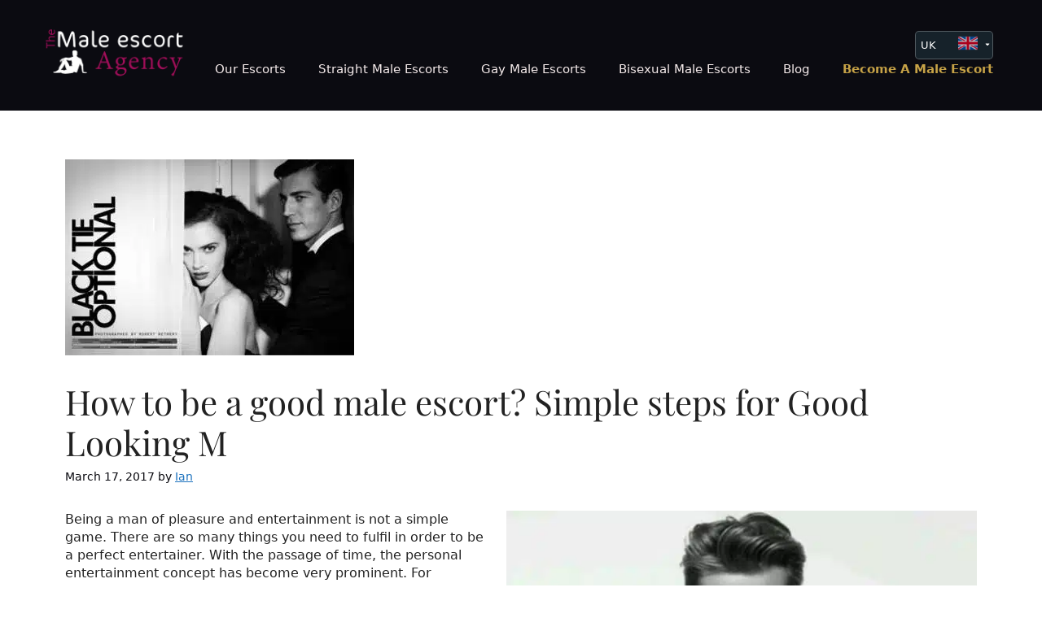

--- FILE ---
content_type: text/html; charset=UTF-8
request_url: https://www.themaleescortagency.com/how-to-be-a-good-male-escort-simple-steps-for-good-looking-m/
body_size: 18640
content:
<!DOCTYPE html>
<html lang="en-GB">

<head>
	<meta charset="UTF-8">
	<title>How to be a good male escort? Simple steps for Good Looking M | The Male Escort Agency UK</title>
<meta name="viewport" content="width=device-width, initial-scale=1">
<!-- The SEO Framework by Sybre Waaijer -->
<meta name="robots" content="max-snippet:-1,max-image-preview:large,max-video-preview:-1" />
<link rel="canonical" href="https://www.themaleescortagency.com/how-to-be-a-good-male-escort-simple-steps-for-good-looking-m/" />
<meta name="description" content="Being a man of pleasure and entertainment is not a simple game. There are so many things you need to fulfil in order to be a perfect entertainer." />
<meta property="og:type" content="article" />
<meta property="og:locale" content="en_GB" />
<meta property="og:site_name" content="The Male Escort Agency UK" />
<meta property="og:title" content="How to be a good male escort? Simple steps for Good Looking M" />
<meta property="og:description" content="Being a man of pleasure and entertainment is not a simple game. There are so many things you need to fulfil in order to be a perfect entertainer. With the passage of time…" />
<meta property="og:url" content="https://www.themaleescortagency.com/how-to-be-a-good-male-escort-simple-steps-for-good-looking-m/" />
<meta property="og:image" content="https://www.themaleescortagency.com/wp-content/uploads/2016/08/11535863_549087578565517_1725832407381799968_n.jpg" />
<meta property="og:image:width" content="355" />
<meta property="og:image:height" content="241" />
<meta property="og:image:alt" content="Booking male escorts" />
<meta property="article:published_time" content="2017-03-17T21:44:37+00:00" />
<meta property="article:modified_time" content="2017-03-17T21:44:37+00:00" />
<meta name="twitter:card" content="summary_large_image" />
<meta name="twitter:title" content="How to be a good male escort? Simple steps for Good Looking M" />
<meta name="twitter:description" content="Being a man of pleasure and entertainment is not a simple game. There are so many things you need to fulfil in order to be a perfect entertainer. With the passage of time…" />
<meta name="twitter:image" content="https://www.themaleescortagency.com/wp-content/uploads/2016/08/11535863_549087578565517_1725832407381799968_n.jpg" />
<meta name="twitter:image:alt" content="Booking male escorts" />
<script type="application/ld+json">{"@context":"https://schema.org","@graph":[{"@type":"WebSite","@id":"https://www.themaleescortagency.com/#/schema/WebSite","url":"https://www.themaleescortagency.com/","name":"The Male Escort Agency UK","alternateName":"The Male Escort Agency","inLanguage":"en-GB","potentialAction":{"@type":"SearchAction","target":{"@type":"EntryPoint","urlTemplate":"https://www.themaleescortagency.com/search/{search_term_string}/"},"query-input":"required name=search_term_string"},"publisher":{"@type":"Organization","@id":"https://www.themaleescortagency.com/#/schema/Organization","name":"The Male Escort Agency","url":"https://www.themaleescortagency.com/","logo":{"@type":"ImageObject","url":"https://www.themaleescortagency.com/wp-content/uploads/2024/03/TMEA-Logo-White-512.jpg","contentUrl":"https://www.themaleescortagency.com/wp-content/uploads/2024/03/TMEA-Logo-White-512.jpg","width":512,"height":512,"contentSize":"10314"}}},{"@type":"WebPage","@id":"https://www.themaleescortagency.com/how-to-be-a-good-male-escort-simple-steps-for-good-looking-m/","url":"https://www.themaleescortagency.com/how-to-be-a-good-male-escort-simple-steps-for-good-looking-m/","name":"How to be a good male escort? Simple steps for Good Looking M | The Male Escort Agency UK","description":"Being a man of pleasure and entertainment is not a simple game. There are so many things you need to fulfil in order to be a perfect entertainer.","inLanguage":"en-GB","isPartOf":{"@id":"https://www.themaleescortagency.com/#/schema/WebSite"},"breadcrumb":{"@type":"BreadcrumbList","@id":"https://www.themaleescortagency.com/#/schema/BreadcrumbList","itemListElement":[{"@type":"ListItem","position":1,"item":"https://www.themaleescortagency.com/","name":"The Male Escort Agency UK"},{"@type":"ListItem","position":2,"item":"https://www.themaleescortagency.com/category/news/","name":"Category: News"},{"@type":"ListItem","position":3,"name":"How to be a good male escort? Simple steps for Good Looking M"}]},"potentialAction":{"@type":"ReadAction","target":"https://www.themaleescortagency.com/how-to-be-a-good-male-escort-simple-steps-for-good-looking-m/"},"datePublished":"2017-03-17T21:44:37+00:00","dateModified":"2017-03-17T21:44:37+00:00","author":{"@type":"Person","@id":"https://www.themaleescortagency.com/#/schema/Person/7c9d43b6284c92f8b3a3f97e219716fd","name":"Ian"}}]}</script>
<!-- / The SEO Framework by Sybre Waaijer | 8.23ms meta | 0.44ms boot -->



<link rel="alternate" type="application/rss+xml" title="The Male Escort Agency UK &raquo; Feed" href="https://www.themaleescortagency.com/feed/" />
<link rel="alternate" type="application/rss+xml" title="The Male Escort Agency UK &raquo; Comments Feed" href="https://www.themaleescortagency.com/comments/feed/" />
<link rel="alternate" title="oEmbed (JSON)" type="application/json+oembed" href="https://www.themaleescortagency.com/wp-json/oembed/1.0/embed?url=https%3A%2F%2Fwww.themaleescortagency.com%2Fhow-to-be-a-good-male-escort-simple-steps-for-good-looking-m%2F" />
<link rel="alternate" title="oEmbed (XML)" type="text/xml+oembed" href="https://www.themaleescortagency.com/wp-json/oembed/1.0/embed?url=https%3A%2F%2Fwww.themaleescortagency.com%2Fhow-to-be-a-good-male-escort-simple-steps-for-good-looking-m%2F&#038;format=xml" />
<style id='wp-img-auto-sizes-contain-inline-css'>
img:is([sizes=auto i],[sizes^="auto," i]){contain-intrinsic-size:3000px 1500px}
/*# sourceURL=wp-img-auto-sizes-contain-inline-css */
</style>
<style id='wp-emoji-styles-inline-css'>

	img.wp-smiley, img.emoji {
		display: inline !important;
		border: none !important;
		box-shadow: none !important;
		height: 1em !important;
		width: 1em !important;
		margin: 0 0.07em !important;
		vertical-align: -0.1em !important;
		background: none !important;
		padding: 0 !important;
	}
/*# sourceURL=wp-emoji-styles-inline-css */
</style>
<style id='wp-block-library-inline-css'>
:root{--wp-block-synced-color:#7a00df;--wp-block-synced-color--rgb:122,0,223;--wp-bound-block-color:var(--wp-block-synced-color);--wp-editor-canvas-background:#ddd;--wp-admin-theme-color:#007cba;--wp-admin-theme-color--rgb:0,124,186;--wp-admin-theme-color-darker-10:#006ba1;--wp-admin-theme-color-darker-10--rgb:0,107,160.5;--wp-admin-theme-color-darker-20:#005a87;--wp-admin-theme-color-darker-20--rgb:0,90,135;--wp-admin-border-width-focus:2px}@media (min-resolution:192dpi){:root{--wp-admin-border-width-focus:1.5px}}.wp-element-button{cursor:pointer}:root .has-very-light-gray-background-color{background-color:#eee}:root .has-very-dark-gray-background-color{background-color:#313131}:root .has-very-light-gray-color{color:#eee}:root .has-very-dark-gray-color{color:#313131}:root .has-vivid-green-cyan-to-vivid-cyan-blue-gradient-background{background:linear-gradient(135deg,#00d084,#0693e3)}:root .has-purple-crush-gradient-background{background:linear-gradient(135deg,#34e2e4,#4721fb 50%,#ab1dfe)}:root .has-hazy-dawn-gradient-background{background:linear-gradient(135deg,#faaca8,#dad0ec)}:root .has-subdued-olive-gradient-background{background:linear-gradient(135deg,#fafae1,#67a671)}:root .has-atomic-cream-gradient-background{background:linear-gradient(135deg,#fdd79a,#004a59)}:root .has-nightshade-gradient-background{background:linear-gradient(135deg,#330968,#31cdcf)}:root .has-midnight-gradient-background{background:linear-gradient(135deg,#020381,#2874fc)}:root{--wp--preset--font-size--normal:16px;--wp--preset--font-size--huge:42px}.has-regular-font-size{font-size:1em}.has-larger-font-size{font-size:2.625em}.has-normal-font-size{font-size:var(--wp--preset--font-size--normal)}.has-huge-font-size{font-size:var(--wp--preset--font-size--huge)}.has-text-align-center{text-align:center}.has-text-align-left{text-align:left}.has-text-align-right{text-align:right}.has-fit-text{white-space:nowrap!important}#end-resizable-editor-section{display:none}.aligncenter{clear:both}.items-justified-left{justify-content:flex-start}.items-justified-center{justify-content:center}.items-justified-right{justify-content:flex-end}.items-justified-space-between{justify-content:space-between}.screen-reader-text{border:0;clip-path:inset(50%);height:1px;margin:-1px;overflow:hidden;padding:0;position:absolute;width:1px;word-wrap:normal!important}.screen-reader-text:focus{background-color:#ddd;clip-path:none;color:#444;display:block;font-size:1em;height:auto;left:5px;line-height:normal;padding:15px 23px 14px;text-decoration:none;top:5px;width:auto;z-index:100000}html :where(.has-border-color){border-style:solid}html :where([style*=border-top-color]){border-top-style:solid}html :where([style*=border-right-color]){border-right-style:solid}html :where([style*=border-bottom-color]){border-bottom-style:solid}html :where([style*=border-left-color]){border-left-style:solid}html :where([style*=border-width]){border-style:solid}html :where([style*=border-top-width]){border-top-style:solid}html :where([style*=border-right-width]){border-right-style:solid}html :where([style*=border-bottom-width]){border-bottom-style:solid}html :where([style*=border-left-width]){border-left-style:solid}html :where(img[class*=wp-image-]){height:auto;max-width:100%}:where(figure){margin:0 0 1em}html :where(.is-position-sticky){--wp-admin--admin-bar--position-offset:var(--wp-admin--admin-bar--height,0px)}@media screen and (max-width:600px){html :where(.is-position-sticky){--wp-admin--admin-bar--position-offset:0px}}

/*# sourceURL=wp-block-library-inline-css */
</style><style id='global-styles-inline-css'>
:root{--wp--preset--aspect-ratio--square: 1;--wp--preset--aspect-ratio--4-3: 4/3;--wp--preset--aspect-ratio--3-4: 3/4;--wp--preset--aspect-ratio--3-2: 3/2;--wp--preset--aspect-ratio--2-3: 2/3;--wp--preset--aspect-ratio--16-9: 16/9;--wp--preset--aspect-ratio--9-16: 9/16;--wp--preset--color--black: #000000;--wp--preset--color--cyan-bluish-gray: #abb8c3;--wp--preset--color--white: #ffffff;--wp--preset--color--pale-pink: #f78da7;--wp--preset--color--vivid-red: #cf2e2e;--wp--preset--color--luminous-vivid-orange: #ff6900;--wp--preset--color--luminous-vivid-amber: #fcb900;--wp--preset--color--light-green-cyan: #7bdcb5;--wp--preset--color--vivid-green-cyan: #00d084;--wp--preset--color--pale-cyan-blue: #8ed1fc;--wp--preset--color--vivid-cyan-blue: #0693e3;--wp--preset--color--vivid-purple: #9b51e0;--wp--preset--color--contrast: var(--contrast);--wp--preset--color--contrast-2: var(--contrast-2);--wp--preset--color--contrast-3: var(--contrast-3);--wp--preset--color--base: var(--base);--wp--preset--color--base-2: var(--base-2);--wp--preset--color--base-3: var(--base-3);--wp--preset--color--accent: var(--accent);--wp--preset--gradient--vivid-cyan-blue-to-vivid-purple: linear-gradient(135deg,rgb(6,147,227) 0%,rgb(155,81,224) 100%);--wp--preset--gradient--light-green-cyan-to-vivid-green-cyan: linear-gradient(135deg,rgb(122,220,180) 0%,rgb(0,208,130) 100%);--wp--preset--gradient--luminous-vivid-amber-to-luminous-vivid-orange: linear-gradient(135deg,rgb(252,185,0) 0%,rgb(255,105,0) 100%);--wp--preset--gradient--luminous-vivid-orange-to-vivid-red: linear-gradient(135deg,rgb(255,105,0) 0%,rgb(207,46,46) 100%);--wp--preset--gradient--very-light-gray-to-cyan-bluish-gray: linear-gradient(135deg,rgb(238,238,238) 0%,rgb(169,184,195) 100%);--wp--preset--gradient--cool-to-warm-spectrum: linear-gradient(135deg,rgb(74,234,220) 0%,rgb(151,120,209) 20%,rgb(207,42,186) 40%,rgb(238,44,130) 60%,rgb(251,105,98) 80%,rgb(254,248,76) 100%);--wp--preset--gradient--blush-light-purple: linear-gradient(135deg,rgb(255,206,236) 0%,rgb(152,150,240) 100%);--wp--preset--gradient--blush-bordeaux: linear-gradient(135deg,rgb(254,205,165) 0%,rgb(254,45,45) 50%,rgb(107,0,62) 100%);--wp--preset--gradient--luminous-dusk: linear-gradient(135deg,rgb(255,203,112) 0%,rgb(199,81,192) 50%,rgb(65,88,208) 100%);--wp--preset--gradient--pale-ocean: linear-gradient(135deg,rgb(255,245,203) 0%,rgb(182,227,212) 50%,rgb(51,167,181) 100%);--wp--preset--gradient--electric-grass: linear-gradient(135deg,rgb(202,248,128) 0%,rgb(113,206,126) 100%);--wp--preset--gradient--midnight: linear-gradient(135deg,rgb(2,3,129) 0%,rgb(40,116,252) 100%);--wp--preset--font-size--small: 13px;--wp--preset--font-size--medium: 20px;--wp--preset--font-size--large: 36px;--wp--preset--font-size--x-large: 42px;--wp--preset--spacing--20: 0.44rem;--wp--preset--spacing--30: 0.67rem;--wp--preset--spacing--40: 1rem;--wp--preset--spacing--50: 1.5rem;--wp--preset--spacing--60: 2.25rem;--wp--preset--spacing--70: 3.38rem;--wp--preset--spacing--80: 5.06rem;--wp--preset--shadow--natural: 6px 6px 9px rgba(0, 0, 0, 0.2);--wp--preset--shadow--deep: 12px 12px 50px rgba(0, 0, 0, 0.4);--wp--preset--shadow--sharp: 6px 6px 0px rgba(0, 0, 0, 0.2);--wp--preset--shadow--outlined: 6px 6px 0px -3px rgb(255, 255, 255), 6px 6px rgb(0, 0, 0);--wp--preset--shadow--crisp: 6px 6px 0px rgb(0, 0, 0);}:where(.is-layout-flex){gap: 0.5em;}:where(.is-layout-grid){gap: 0.5em;}body .is-layout-flex{display: flex;}.is-layout-flex{flex-wrap: wrap;align-items: center;}.is-layout-flex > :is(*, div){margin: 0;}body .is-layout-grid{display: grid;}.is-layout-grid > :is(*, div){margin: 0;}:where(.wp-block-columns.is-layout-flex){gap: 2em;}:where(.wp-block-columns.is-layout-grid){gap: 2em;}:where(.wp-block-post-template.is-layout-flex){gap: 1.25em;}:where(.wp-block-post-template.is-layout-grid){gap: 1.25em;}.has-black-color{color: var(--wp--preset--color--black) !important;}.has-cyan-bluish-gray-color{color: var(--wp--preset--color--cyan-bluish-gray) !important;}.has-white-color{color: var(--wp--preset--color--white) !important;}.has-pale-pink-color{color: var(--wp--preset--color--pale-pink) !important;}.has-vivid-red-color{color: var(--wp--preset--color--vivid-red) !important;}.has-luminous-vivid-orange-color{color: var(--wp--preset--color--luminous-vivid-orange) !important;}.has-luminous-vivid-amber-color{color: var(--wp--preset--color--luminous-vivid-amber) !important;}.has-light-green-cyan-color{color: var(--wp--preset--color--light-green-cyan) !important;}.has-vivid-green-cyan-color{color: var(--wp--preset--color--vivid-green-cyan) !important;}.has-pale-cyan-blue-color{color: var(--wp--preset--color--pale-cyan-blue) !important;}.has-vivid-cyan-blue-color{color: var(--wp--preset--color--vivid-cyan-blue) !important;}.has-vivid-purple-color{color: var(--wp--preset--color--vivid-purple) !important;}.has-black-background-color{background-color: var(--wp--preset--color--black) !important;}.has-cyan-bluish-gray-background-color{background-color: var(--wp--preset--color--cyan-bluish-gray) !important;}.has-white-background-color{background-color: var(--wp--preset--color--white) !important;}.has-pale-pink-background-color{background-color: var(--wp--preset--color--pale-pink) !important;}.has-vivid-red-background-color{background-color: var(--wp--preset--color--vivid-red) !important;}.has-luminous-vivid-orange-background-color{background-color: var(--wp--preset--color--luminous-vivid-orange) !important;}.has-luminous-vivid-amber-background-color{background-color: var(--wp--preset--color--luminous-vivid-amber) !important;}.has-light-green-cyan-background-color{background-color: var(--wp--preset--color--light-green-cyan) !important;}.has-vivid-green-cyan-background-color{background-color: var(--wp--preset--color--vivid-green-cyan) !important;}.has-pale-cyan-blue-background-color{background-color: var(--wp--preset--color--pale-cyan-blue) !important;}.has-vivid-cyan-blue-background-color{background-color: var(--wp--preset--color--vivid-cyan-blue) !important;}.has-vivid-purple-background-color{background-color: var(--wp--preset--color--vivid-purple) !important;}.has-black-border-color{border-color: var(--wp--preset--color--black) !important;}.has-cyan-bluish-gray-border-color{border-color: var(--wp--preset--color--cyan-bluish-gray) !important;}.has-white-border-color{border-color: var(--wp--preset--color--white) !important;}.has-pale-pink-border-color{border-color: var(--wp--preset--color--pale-pink) !important;}.has-vivid-red-border-color{border-color: var(--wp--preset--color--vivid-red) !important;}.has-luminous-vivid-orange-border-color{border-color: var(--wp--preset--color--luminous-vivid-orange) !important;}.has-luminous-vivid-amber-border-color{border-color: var(--wp--preset--color--luminous-vivid-amber) !important;}.has-light-green-cyan-border-color{border-color: var(--wp--preset--color--light-green-cyan) !important;}.has-vivid-green-cyan-border-color{border-color: var(--wp--preset--color--vivid-green-cyan) !important;}.has-pale-cyan-blue-border-color{border-color: var(--wp--preset--color--pale-cyan-blue) !important;}.has-vivid-cyan-blue-border-color{border-color: var(--wp--preset--color--vivid-cyan-blue) !important;}.has-vivid-purple-border-color{border-color: var(--wp--preset--color--vivid-purple) !important;}.has-vivid-cyan-blue-to-vivid-purple-gradient-background{background: var(--wp--preset--gradient--vivid-cyan-blue-to-vivid-purple) !important;}.has-light-green-cyan-to-vivid-green-cyan-gradient-background{background: var(--wp--preset--gradient--light-green-cyan-to-vivid-green-cyan) !important;}.has-luminous-vivid-amber-to-luminous-vivid-orange-gradient-background{background: var(--wp--preset--gradient--luminous-vivid-amber-to-luminous-vivid-orange) !important;}.has-luminous-vivid-orange-to-vivid-red-gradient-background{background: var(--wp--preset--gradient--luminous-vivid-orange-to-vivid-red) !important;}.has-very-light-gray-to-cyan-bluish-gray-gradient-background{background: var(--wp--preset--gradient--very-light-gray-to-cyan-bluish-gray) !important;}.has-cool-to-warm-spectrum-gradient-background{background: var(--wp--preset--gradient--cool-to-warm-spectrum) !important;}.has-blush-light-purple-gradient-background{background: var(--wp--preset--gradient--blush-light-purple) !important;}.has-blush-bordeaux-gradient-background{background: var(--wp--preset--gradient--blush-bordeaux) !important;}.has-luminous-dusk-gradient-background{background: var(--wp--preset--gradient--luminous-dusk) !important;}.has-pale-ocean-gradient-background{background: var(--wp--preset--gradient--pale-ocean) !important;}.has-electric-grass-gradient-background{background: var(--wp--preset--gradient--electric-grass) !important;}.has-midnight-gradient-background{background: var(--wp--preset--gradient--midnight) !important;}.has-small-font-size{font-size: var(--wp--preset--font-size--small) !important;}.has-medium-font-size{font-size: var(--wp--preset--font-size--medium) !important;}.has-large-font-size{font-size: var(--wp--preset--font-size--large) !important;}.has-x-large-font-size{font-size: var(--wp--preset--font-size--x-large) !important;}
/*# sourceURL=global-styles-inline-css */
</style>

<style id='classic-theme-styles-inline-css'>
/*! This file is auto-generated */
.wp-block-button__link{color:#fff;background-color:#32373c;border-radius:9999px;box-shadow:none;text-decoration:none;padding:calc(.667em + 2px) calc(1.333em + 2px);font-size:1.125em}.wp-block-file__button{background:#32373c;color:#fff;text-decoration:none}
/*# sourceURL=/wp-includes/css/classic-themes.min.css */
</style>
<link rel='stylesheet' id='tmea-style-css' href='https://www.themaleescortagency.com/wp-content/themes/generatepress/style.css?ver=1.0.15' media='all' />
<link rel='stylesheet' id='generate-style-css' href='https://www.themaleescortagency.com/wp-content/themes/generatepress/assets/css/main.min.css?ver=3.6.1' media='all' />
<style id='generate-style-inline-css'>
body{background-color:var(--base-3);color:var(--contrast);}a{color:var(--accent);}a{text-decoration:underline;}.entry-title a, .site-branding a, a.button, .wp-block-button__link, .main-navigation a{text-decoration:none;}a:hover, a:focus, a:active{color:var(--contrast);}.wp-block-group__inner-container{max-width:1200px;margin-left:auto;margin-right:auto;}.site-header .header-image{width:200px;}.generate-back-to-top{font-size:20px;border-radius:3px;position:fixed;bottom:30px;right:30px;line-height:40px;width:40px;text-align:center;z-index:10;transition:opacity 300ms ease-in-out;opacity:0.1;transform:translateY(1000px);}.generate-back-to-top__show{opacity:1;transform:translateY(0);}:root{--contrast:#222222;--contrast-2:#575760;--contrast-3:#b2b2be;--base:#f0f0f0;--base-2:#f7f8f9;--base-3:#ffffff;--accent:#1e73be;}:root .has-contrast-color{color:var(--contrast);}:root .has-contrast-background-color{background-color:var(--contrast);}:root .has-contrast-2-color{color:var(--contrast-2);}:root .has-contrast-2-background-color{background-color:var(--contrast-2);}:root .has-contrast-3-color{color:var(--contrast-3);}:root .has-contrast-3-background-color{background-color:var(--contrast-3);}:root .has-base-color{color:var(--base);}:root .has-base-background-color{background-color:var(--base);}:root .has-base-2-color{color:var(--base-2);}:root .has-base-2-background-color{background-color:var(--base-2);}:root .has-base-3-color{color:var(--base-3);}:root .has-base-3-background-color{background-color:var(--base-3);}:root .has-accent-color{color:var(--accent);}:root .has-accent-background-color{background-color:var(--accent);}h1{font-family:Playfair Display, serif;}h2{font-family:Playfair Display, serif;}.top-bar{background-color:#232323;color:#ffffff;}.top-bar a{color:#ffffff;}.top-bar a:hover{color:#1d3d54;}.site-header{background-color:#0b0b11;color:#000000;}.main-title a,.main-title a:hover{color:var(--contrast);}.site-description{color:var(--contrast-2);}.mobile-menu-control-wrapper .menu-toggle,.mobile-menu-control-wrapper .menu-toggle:hover,.mobile-menu-control-wrapper .menu-toggle:focus,.has-inline-mobile-toggle #site-navigation.toggled{background-color:rgba(0, 0, 0, 0.02);}.main-navigation,.main-navigation ul ul{background-color:#0b0b11;}.main-navigation .main-nav ul li a, .main-navigation .menu-toggle, .main-navigation .menu-bar-items{color:#f5ebeb;}.main-navigation .main-nav ul li:not([class*="current-menu-"]):hover > a, .main-navigation .main-nav ul li:not([class*="current-menu-"]):focus > a, .main-navigation .main-nav ul li.sfHover:not([class*="current-menu-"]) > a, .main-navigation .menu-bar-item:hover > a, .main-navigation .menu-bar-item.sfHover > a{color:var(--accent);}button.menu-toggle:hover,button.menu-toggle:focus{color:#f5ebeb;}.main-navigation .main-nav ul li[class*="current-menu-"] > a{color:var(--accent);}.navigation-search input[type="search"],.navigation-search input[type="search"]:active, .navigation-search input[type="search"]:focus, .main-navigation .main-nav ul li.search-item.active > a, .main-navigation .menu-bar-items .search-item.active > a{color:var(--accent);}.main-navigation ul ul{background-color:var(--contrast);}.main-navigation .main-nav ul ul li a{color:var(--base);}.main-navigation .main-nav ul ul li:not([class*="current-menu-"]):hover > a,.main-navigation .main-nav ul ul li:not([class*="current-menu-"]):focus > a, .main-navigation .main-nav ul ul li.sfHover:not([class*="current-menu-"]) > a{color:var(--base);background-color:var(--contrast-2);}.main-navigation .main-nav ul ul li[class*="current-menu-"] > a{background-color:var(--accent);}.separate-containers .inside-article, .separate-containers .comments-area, .separate-containers .page-header, .one-container .container, .separate-containers .paging-navigation, .inside-page-header{background-color:var(--base-3);}.entry-title a{color:var(--contrast);}.entry-title a:hover{color:var(--contrast-2);}.entry-meta{color:var(--contrast-2);}.sidebar .widget{background-color:var(--base-3);}.footer-widgets{background-color:var(--base-3);}.site-info{background-color:var(--base-3);}input[type="text"],input[type="email"],input[type="url"],input[type="password"],input[type="search"],input[type="tel"],input[type="number"],textarea,select{color:var(--contrast);background-color:var(--base-2);border-color:var(--base);}input[type="text"]:focus,input[type="email"]:focus,input[type="url"]:focus,input[type="password"]:focus,input[type="search"]:focus,input[type="tel"]:focus,input[type="number"]:focus,textarea:focus,select:focus{color:var(--contrast);background-color:var(--base-2);border-color:var(--contrast-3);}button,html input[type="button"],input[type="reset"],input[type="submit"],a.button,a.wp-block-button__link:not(.has-background){color:#ffffff;background-color:#55555e;}button:hover,html input[type="button"]:hover,input[type="reset"]:hover,input[type="submit"]:hover,a.button:hover,button:focus,html input[type="button"]:focus,input[type="reset"]:focus,input[type="submit"]:focus,a.button:focus,a.wp-block-button__link:not(.has-background):active,a.wp-block-button__link:not(.has-background):focus,a.wp-block-button__link:not(.has-background):hover{color:#ffffff;background-color:#3f4047;}a.generate-back-to-top{background-color:rgba( 0,0,0,0.4 );color:#ffffff;}a.generate-back-to-top:hover,a.generate-back-to-top:focus{background-color:rgba( 0,0,0,0.6 );color:#ffffff;}:root{--gp-search-modal-bg-color:var(--base-3);--gp-search-modal-text-color:var(--contrast);--gp-search-modal-overlay-bg-color:rgba(0,0,0,0.2);}@media (max-width:768px){.main-navigation .menu-bar-item:hover > a, .main-navigation .menu-bar-item.sfHover > a{background:none;color:#f5ebeb;}}.nav-below-header .main-navigation .inside-navigation.grid-container, .nav-above-header .main-navigation .inside-navigation.grid-container{padding:0px 20px 0px 20px;}.site-main .wp-block-group__inner-container{padding:40px;}.separate-containers .paging-navigation{padding-top:20px;padding-bottom:20px;}.entry-content .alignwide, body:not(.no-sidebar) .entry-content .alignfull{margin-left:-40px;width:calc(100% + 80px);max-width:calc(100% + 80px);}.rtl .menu-item-has-children .dropdown-menu-toggle{padding-left:20px;}.rtl .main-navigation .main-nav ul li.menu-item-has-children > a{padding-right:20px;}@media (max-width:768px){.separate-containers .inside-article, .separate-containers .comments-area, .separate-containers .page-header, .separate-containers .paging-navigation, .one-container .site-content, .inside-page-header{padding:30px;}.site-main .wp-block-group__inner-container{padding:30px;}.inside-top-bar{padding-right:30px;padding-left:30px;}.inside-header{padding-right:30px;padding-left:30px;}.widget-area .widget{padding-top:30px;padding-right:30px;padding-bottom:30px;padding-left:30px;}.footer-widgets-container{padding-top:30px;padding-right:30px;padding-bottom:30px;padding-left:30px;}.inside-site-info{padding-right:30px;padding-left:30px;}.entry-content .alignwide, body:not(.no-sidebar) .entry-content .alignfull{margin-left:-30px;width:calc(100% + 60px);max-width:calc(100% + 60px);}.one-container .site-main .paging-navigation{margin-bottom:20px;}}/* End cached CSS */.is-right-sidebar{width:30%;}.is-left-sidebar{width:30%;}.site-content .content-area{width:100%;}@media (max-width:768px){.main-navigation .menu-toggle,.sidebar-nav-mobile:not(#sticky-placeholder){display:block;}.main-navigation ul,.gen-sidebar-nav,.main-navigation:not(.slideout-navigation):not(.toggled) .main-nav > ul,.has-inline-mobile-toggle #site-navigation .inside-navigation > *:not(.navigation-search):not(.main-nav){display:none;}.nav-align-right .inside-navigation,.nav-align-center .inside-navigation{justify-content:space-between;}.has-inline-mobile-toggle .mobile-menu-control-wrapper{display:flex;flex-wrap:wrap;}.has-inline-mobile-toggle .inside-header{flex-direction:row;text-align:left;flex-wrap:wrap;}.has-inline-mobile-toggle .header-widget,.has-inline-mobile-toggle #site-navigation{flex-basis:100%;}.nav-float-left .has-inline-mobile-toggle #site-navigation{order:10;}}
/*# sourceURL=generate-style-inline-css */
</style>
<link rel='stylesheet' id='generate-child-css' href='https://www.themaleescortagency.com/wp-content/themes/tmea_theme/style.css?ver=1753258386' media='all' />
<style type="text/css">@font-face {font-family:Playfair Display;font-style:normal;font-weight:400;src:url(/cf-fonts/s/playfair-display/5.0.18/cyrillic/400/normal.woff2);unicode-range:U+0301,U+0400-045F,U+0490-0491,U+04B0-04B1,U+2116;font-display:auto;}@font-face {font-family:Playfair Display;font-style:normal;font-weight:400;src:url(/cf-fonts/s/playfair-display/5.0.18/latin/400/normal.woff2);unicode-range:U+0000-00FF,U+0131,U+0152-0153,U+02BB-02BC,U+02C6,U+02DA,U+02DC,U+0304,U+0308,U+0329,U+2000-206F,U+2074,U+20AC,U+2122,U+2191,U+2193,U+2212,U+2215,U+FEFF,U+FFFD;font-display:auto;}@font-face {font-family:Playfair Display;font-style:normal;font-weight:400;src:url(/cf-fonts/s/playfair-display/5.0.18/latin-ext/400/normal.woff2);unicode-range:U+0100-02AF,U+0304,U+0308,U+0329,U+1E00-1E9F,U+1EF2-1EFF,U+2020,U+20A0-20AB,U+20AD-20CF,U+2113,U+2C60-2C7F,U+A720-A7FF;font-display:auto;}@font-face {font-family:Playfair Display;font-style:normal;font-weight:400;src:url(/cf-fonts/s/playfair-display/5.0.18/vietnamese/400/normal.woff2);unicode-range:U+0102-0103,U+0110-0111,U+0128-0129,U+0168-0169,U+01A0-01A1,U+01AF-01B0,U+0300-0301,U+0303-0304,U+0308-0309,U+0323,U+0329,U+1EA0-1EF9,U+20AB;font-display:auto;}@font-face {font-family:Playfair Display;font-style:normal;font-weight:500;src:url(/cf-fonts/s/playfair-display/5.0.18/cyrillic/500/normal.woff2);unicode-range:U+0301,U+0400-045F,U+0490-0491,U+04B0-04B1,U+2116;font-display:auto;}@font-face {font-family:Playfair Display;font-style:normal;font-weight:500;src:url(/cf-fonts/s/playfair-display/5.0.18/latin-ext/500/normal.woff2);unicode-range:U+0100-02AF,U+0304,U+0308,U+0329,U+1E00-1E9F,U+1EF2-1EFF,U+2020,U+20A0-20AB,U+20AD-20CF,U+2113,U+2C60-2C7F,U+A720-A7FF;font-display:auto;}@font-face {font-family:Playfair Display;font-style:normal;font-weight:500;src:url(/cf-fonts/s/playfair-display/5.0.18/vietnamese/500/normal.woff2);unicode-range:U+0102-0103,U+0110-0111,U+0128-0129,U+0168-0169,U+01A0-01A1,U+01AF-01B0,U+0300-0301,U+0303-0304,U+0308-0309,U+0323,U+0329,U+1EA0-1EF9,U+20AB;font-display:auto;}@font-face {font-family:Playfair Display;font-style:normal;font-weight:500;src:url(/cf-fonts/s/playfair-display/5.0.18/latin/500/normal.woff2);unicode-range:U+0000-00FF,U+0131,U+0152-0153,U+02BB-02BC,U+02C6,U+02DA,U+02DC,U+0304,U+0308,U+0329,U+2000-206F,U+2074,U+20AC,U+2122,U+2191,U+2193,U+2212,U+2215,U+FEFF,U+FFFD;font-display:auto;}@font-face {font-family:Playfair Display;font-style:normal;font-weight:600;src:url(/cf-fonts/s/playfair-display/5.0.18/cyrillic/600/normal.woff2);unicode-range:U+0301,U+0400-045F,U+0490-0491,U+04B0-04B1,U+2116;font-display:auto;}@font-face {font-family:Playfair Display;font-style:normal;font-weight:600;src:url(/cf-fonts/s/playfair-display/5.0.18/latin/600/normal.woff2);unicode-range:U+0000-00FF,U+0131,U+0152-0153,U+02BB-02BC,U+02C6,U+02DA,U+02DC,U+0304,U+0308,U+0329,U+2000-206F,U+2074,U+20AC,U+2122,U+2191,U+2193,U+2212,U+2215,U+FEFF,U+FFFD;font-display:auto;}@font-face {font-family:Playfair Display;font-style:normal;font-weight:600;src:url(/cf-fonts/s/playfair-display/5.0.18/latin-ext/600/normal.woff2);unicode-range:U+0100-02AF,U+0304,U+0308,U+0329,U+1E00-1E9F,U+1EF2-1EFF,U+2020,U+20A0-20AB,U+20AD-20CF,U+2113,U+2C60-2C7F,U+A720-A7FF;font-display:auto;}@font-face {font-family:Playfair Display;font-style:normal;font-weight:600;src:url(/cf-fonts/s/playfair-display/5.0.18/vietnamese/600/normal.woff2);unicode-range:U+0102-0103,U+0110-0111,U+0128-0129,U+0168-0169,U+01A0-01A1,U+01AF-01B0,U+0300-0301,U+0303-0304,U+0308-0309,U+0323,U+0329,U+1EA0-1EF9,U+20AB;font-display:auto;}@font-face {font-family:Playfair Display;font-style:normal;font-weight:700;src:url(/cf-fonts/s/playfair-display/5.0.18/cyrillic/700/normal.woff2);unicode-range:U+0301,U+0400-045F,U+0490-0491,U+04B0-04B1,U+2116;font-display:auto;}@font-face {font-family:Playfair Display;font-style:normal;font-weight:700;src:url(/cf-fonts/s/playfair-display/5.0.18/latin-ext/700/normal.woff2);unicode-range:U+0100-02AF,U+0304,U+0308,U+0329,U+1E00-1E9F,U+1EF2-1EFF,U+2020,U+20A0-20AB,U+20AD-20CF,U+2113,U+2C60-2C7F,U+A720-A7FF;font-display:auto;}@font-face {font-family:Playfair Display;font-style:normal;font-weight:700;src:url(/cf-fonts/s/playfair-display/5.0.18/latin/700/normal.woff2);unicode-range:U+0000-00FF,U+0131,U+0152-0153,U+02BB-02BC,U+02C6,U+02DA,U+02DC,U+0304,U+0308,U+0329,U+2000-206F,U+2074,U+20AC,U+2122,U+2191,U+2193,U+2212,U+2215,U+FEFF,U+FFFD;font-display:auto;}@font-face {font-family:Playfair Display;font-style:normal;font-weight:700;src:url(/cf-fonts/s/playfair-display/5.0.18/vietnamese/700/normal.woff2);unicode-range:U+0102-0103,U+0110-0111,U+0128-0129,U+0168-0169,U+01A0-01A1,U+01AF-01B0,U+0300-0301,U+0303-0304,U+0308-0309,U+0323,U+0329,U+1EA0-1EF9,U+20AB;font-display:auto;}@font-face {font-family:Playfair Display;font-style:normal;font-weight:800;src:url(/cf-fonts/s/playfair-display/5.0.18/vietnamese/800/normal.woff2);unicode-range:U+0102-0103,U+0110-0111,U+0128-0129,U+0168-0169,U+01A0-01A1,U+01AF-01B0,U+0300-0301,U+0303-0304,U+0308-0309,U+0323,U+0329,U+1EA0-1EF9,U+20AB;font-display:auto;}@font-face {font-family:Playfair Display;font-style:normal;font-weight:800;src:url(/cf-fonts/s/playfair-display/5.0.18/latin-ext/800/normal.woff2);unicode-range:U+0100-02AF,U+0304,U+0308,U+0329,U+1E00-1E9F,U+1EF2-1EFF,U+2020,U+20A0-20AB,U+20AD-20CF,U+2113,U+2C60-2C7F,U+A720-A7FF;font-display:auto;}@font-face {font-family:Playfair Display;font-style:normal;font-weight:800;src:url(/cf-fonts/s/playfair-display/5.0.18/cyrillic/800/normal.woff2);unicode-range:U+0301,U+0400-045F,U+0490-0491,U+04B0-04B1,U+2116;font-display:auto;}@font-face {font-family:Playfair Display;font-style:normal;font-weight:800;src:url(/cf-fonts/s/playfair-display/5.0.18/latin/800/normal.woff2);unicode-range:U+0000-00FF,U+0131,U+0152-0153,U+02BB-02BC,U+02C6,U+02DA,U+02DC,U+0304,U+0308,U+0329,U+2000-206F,U+2074,U+20AC,U+2122,U+2191,U+2193,U+2212,U+2215,U+FEFF,U+FFFD;font-display:auto;}@font-face {font-family:Playfair Display;font-style:normal;font-weight:900;src:url(/cf-fonts/s/playfair-display/5.0.18/vietnamese/900/normal.woff2);unicode-range:U+0102-0103,U+0110-0111,U+0128-0129,U+0168-0169,U+01A0-01A1,U+01AF-01B0,U+0300-0301,U+0303-0304,U+0308-0309,U+0323,U+0329,U+1EA0-1EF9,U+20AB;font-display:auto;}@font-face {font-family:Playfair Display;font-style:normal;font-weight:900;src:url(/cf-fonts/s/playfair-display/5.0.18/latin/900/normal.woff2);unicode-range:U+0000-00FF,U+0131,U+0152-0153,U+02BB-02BC,U+02C6,U+02DA,U+02DC,U+0304,U+0308,U+0329,U+2000-206F,U+2074,U+20AC,U+2122,U+2191,U+2193,U+2212,U+2215,U+FEFF,U+FFFD;font-display:auto;}@font-face {font-family:Playfair Display;font-style:normal;font-weight:900;src:url(/cf-fonts/s/playfair-display/5.0.18/cyrillic/900/normal.woff2);unicode-range:U+0301,U+0400-045F,U+0490-0491,U+04B0-04B1,U+2116;font-display:auto;}@font-face {font-family:Playfair Display;font-style:normal;font-weight:900;src:url(/cf-fonts/s/playfair-display/5.0.18/latin-ext/900/normal.woff2);unicode-range:U+0100-02AF,U+0304,U+0308,U+0329,U+1E00-1E9F,U+1EF2-1EFF,U+2020,U+20A0-20AB,U+20AD-20CF,U+2113,U+2C60-2C7F,U+A720-A7FF;font-display:auto;}@font-face {font-family:Playfair Display;font-style:italic;font-weight:400;src:url(/cf-fonts/s/playfair-display/5.0.18/latin-ext/400/italic.woff2);unicode-range:U+0100-02AF,U+0304,U+0308,U+0329,U+1E00-1E9F,U+1EF2-1EFF,U+2020,U+20A0-20AB,U+20AD-20CF,U+2113,U+2C60-2C7F,U+A720-A7FF;font-display:auto;}@font-face {font-family:Playfair Display;font-style:italic;font-weight:400;src:url(/cf-fonts/s/playfair-display/5.0.18/vietnamese/400/italic.woff2);unicode-range:U+0102-0103,U+0110-0111,U+0128-0129,U+0168-0169,U+01A0-01A1,U+01AF-01B0,U+0300-0301,U+0303-0304,U+0308-0309,U+0323,U+0329,U+1EA0-1EF9,U+20AB;font-display:auto;}@font-face {font-family:Playfair Display;font-style:italic;font-weight:400;src:url(/cf-fonts/s/playfair-display/5.0.18/latin/400/italic.woff2);unicode-range:U+0000-00FF,U+0131,U+0152-0153,U+02BB-02BC,U+02C6,U+02DA,U+02DC,U+0304,U+0308,U+0329,U+2000-206F,U+2074,U+20AC,U+2122,U+2191,U+2193,U+2212,U+2215,U+FEFF,U+FFFD;font-display:auto;}@font-face {font-family:Playfair Display;font-style:italic;font-weight:400;src:url(/cf-fonts/s/playfair-display/5.0.18/cyrillic/400/italic.woff2);unicode-range:U+0301,U+0400-045F,U+0490-0491,U+04B0-04B1,U+2116;font-display:auto;}@font-face {font-family:Playfair Display;font-style:italic;font-weight:500;src:url(/cf-fonts/s/playfair-display/5.0.18/vietnamese/500/italic.woff2);unicode-range:U+0102-0103,U+0110-0111,U+0128-0129,U+0168-0169,U+01A0-01A1,U+01AF-01B0,U+0300-0301,U+0303-0304,U+0308-0309,U+0323,U+0329,U+1EA0-1EF9,U+20AB;font-display:auto;}@font-face {font-family:Playfair Display;font-style:italic;font-weight:500;src:url(/cf-fonts/s/playfair-display/5.0.18/cyrillic/500/italic.woff2);unicode-range:U+0301,U+0400-045F,U+0490-0491,U+04B0-04B1,U+2116;font-display:auto;}@font-face {font-family:Playfair Display;font-style:italic;font-weight:500;src:url(/cf-fonts/s/playfair-display/5.0.18/latin/500/italic.woff2);unicode-range:U+0000-00FF,U+0131,U+0152-0153,U+02BB-02BC,U+02C6,U+02DA,U+02DC,U+0304,U+0308,U+0329,U+2000-206F,U+2074,U+20AC,U+2122,U+2191,U+2193,U+2212,U+2215,U+FEFF,U+FFFD;font-display:auto;}@font-face {font-family:Playfair Display;font-style:italic;font-weight:500;src:url(/cf-fonts/s/playfair-display/5.0.18/latin-ext/500/italic.woff2);unicode-range:U+0100-02AF,U+0304,U+0308,U+0329,U+1E00-1E9F,U+1EF2-1EFF,U+2020,U+20A0-20AB,U+20AD-20CF,U+2113,U+2C60-2C7F,U+A720-A7FF;font-display:auto;}@font-face {font-family:Playfair Display;font-style:italic;font-weight:600;src:url(/cf-fonts/s/playfair-display/5.0.18/latin/600/italic.woff2);unicode-range:U+0000-00FF,U+0131,U+0152-0153,U+02BB-02BC,U+02C6,U+02DA,U+02DC,U+0304,U+0308,U+0329,U+2000-206F,U+2074,U+20AC,U+2122,U+2191,U+2193,U+2212,U+2215,U+FEFF,U+FFFD;font-display:auto;}@font-face {font-family:Playfair Display;font-style:italic;font-weight:600;src:url(/cf-fonts/s/playfair-display/5.0.18/vietnamese/600/italic.woff2);unicode-range:U+0102-0103,U+0110-0111,U+0128-0129,U+0168-0169,U+01A0-01A1,U+01AF-01B0,U+0300-0301,U+0303-0304,U+0308-0309,U+0323,U+0329,U+1EA0-1EF9,U+20AB;font-display:auto;}@font-face {font-family:Playfair Display;font-style:italic;font-weight:600;src:url(/cf-fonts/s/playfair-display/5.0.18/cyrillic/600/italic.woff2);unicode-range:U+0301,U+0400-045F,U+0490-0491,U+04B0-04B1,U+2116;font-display:auto;}@font-face {font-family:Playfair Display;font-style:italic;font-weight:600;src:url(/cf-fonts/s/playfair-display/5.0.18/latin-ext/600/italic.woff2);unicode-range:U+0100-02AF,U+0304,U+0308,U+0329,U+1E00-1E9F,U+1EF2-1EFF,U+2020,U+20A0-20AB,U+20AD-20CF,U+2113,U+2C60-2C7F,U+A720-A7FF;font-display:auto;}@font-face {font-family:Playfair Display;font-style:italic;font-weight:700;src:url(/cf-fonts/s/playfair-display/5.0.18/latin/700/italic.woff2);unicode-range:U+0000-00FF,U+0131,U+0152-0153,U+02BB-02BC,U+02C6,U+02DA,U+02DC,U+0304,U+0308,U+0329,U+2000-206F,U+2074,U+20AC,U+2122,U+2191,U+2193,U+2212,U+2215,U+FEFF,U+FFFD;font-display:auto;}@font-face {font-family:Playfair Display;font-style:italic;font-weight:700;src:url(/cf-fonts/s/playfair-display/5.0.18/latin-ext/700/italic.woff2);unicode-range:U+0100-02AF,U+0304,U+0308,U+0329,U+1E00-1E9F,U+1EF2-1EFF,U+2020,U+20A0-20AB,U+20AD-20CF,U+2113,U+2C60-2C7F,U+A720-A7FF;font-display:auto;}@font-face {font-family:Playfair Display;font-style:italic;font-weight:700;src:url(/cf-fonts/s/playfair-display/5.0.18/cyrillic/700/italic.woff2);unicode-range:U+0301,U+0400-045F,U+0490-0491,U+04B0-04B1,U+2116;font-display:auto;}@font-face {font-family:Playfair Display;font-style:italic;font-weight:700;src:url(/cf-fonts/s/playfair-display/5.0.18/vietnamese/700/italic.woff2);unicode-range:U+0102-0103,U+0110-0111,U+0128-0129,U+0168-0169,U+01A0-01A1,U+01AF-01B0,U+0300-0301,U+0303-0304,U+0308-0309,U+0323,U+0329,U+1EA0-1EF9,U+20AB;font-display:auto;}@font-face {font-family:Playfair Display;font-style:italic;font-weight:800;src:url(/cf-fonts/s/playfair-display/5.0.18/vietnamese/800/italic.woff2);unicode-range:U+0102-0103,U+0110-0111,U+0128-0129,U+0168-0169,U+01A0-01A1,U+01AF-01B0,U+0300-0301,U+0303-0304,U+0308-0309,U+0323,U+0329,U+1EA0-1EF9,U+20AB;font-display:auto;}@font-face {font-family:Playfair Display;font-style:italic;font-weight:800;src:url(/cf-fonts/s/playfair-display/5.0.18/latin/800/italic.woff2);unicode-range:U+0000-00FF,U+0131,U+0152-0153,U+02BB-02BC,U+02C6,U+02DA,U+02DC,U+0304,U+0308,U+0329,U+2000-206F,U+2074,U+20AC,U+2122,U+2191,U+2193,U+2212,U+2215,U+FEFF,U+FFFD;font-display:auto;}@font-face {font-family:Playfair Display;font-style:italic;font-weight:800;src:url(/cf-fonts/s/playfair-display/5.0.18/cyrillic/800/italic.woff2);unicode-range:U+0301,U+0400-045F,U+0490-0491,U+04B0-04B1,U+2116;font-display:auto;}@font-face {font-family:Playfair Display;font-style:italic;font-weight:800;src:url(/cf-fonts/s/playfair-display/5.0.18/latin-ext/800/italic.woff2);unicode-range:U+0100-02AF,U+0304,U+0308,U+0329,U+1E00-1E9F,U+1EF2-1EFF,U+2020,U+20A0-20AB,U+20AD-20CF,U+2113,U+2C60-2C7F,U+A720-A7FF;font-display:auto;}@font-face {font-family:Playfair Display;font-style:italic;font-weight:900;src:url(/cf-fonts/s/playfair-display/5.0.18/vietnamese/900/italic.woff2);unicode-range:U+0102-0103,U+0110-0111,U+0128-0129,U+0168-0169,U+01A0-01A1,U+01AF-01B0,U+0300-0301,U+0303-0304,U+0308-0309,U+0323,U+0329,U+1EA0-1EF9,U+20AB;font-display:auto;}@font-face {font-family:Playfair Display;font-style:italic;font-weight:900;src:url(/cf-fonts/s/playfair-display/5.0.18/latin/900/italic.woff2);unicode-range:U+0000-00FF,U+0131,U+0152-0153,U+02BB-02BC,U+02C6,U+02DA,U+02DC,U+0304,U+0308,U+0329,U+2000-206F,U+2074,U+20AC,U+2122,U+2191,U+2193,U+2212,U+2215,U+FEFF,U+FFFD;font-display:auto;}@font-face {font-family:Playfair Display;font-style:italic;font-weight:900;src:url(/cf-fonts/s/playfair-display/5.0.18/cyrillic/900/italic.woff2);unicode-range:U+0301,U+0400-045F,U+0490-0491,U+04B0-04B1,U+2116;font-display:auto;}@font-face {font-family:Playfair Display;font-style:italic;font-weight:900;src:url(/cf-fonts/s/playfair-display/5.0.18/latin-ext/900/italic.woff2);unicode-range:U+0100-02AF,U+0304,U+0308,U+0329,U+1E00-1E9F,U+1EF2-1EFF,U+2020,U+20A0-20AB,U+20AD-20CF,U+2113,U+2C60-2C7F,U+A720-A7FF;font-display:auto;}</style>
<style id='generateblocks-inline-css'>
:root{--gb-container-width:1200px;}.gb-container .wp-block-image img{vertical-align:middle;}.gb-grid-wrapper .wp-block-image{margin-bottom:0;}.gb-highlight{background:none;}.gb-shape{line-height:0;}
/*# sourceURL=generateblocks-inline-css */
</style>
<script src="https://www.themaleescortagency.com/wp-includes/js/jquery/jquery.min.js?ver=3.7.1" id="jquery-core-js"></script>
<script src="https://www.themaleescortagency.com/wp-includes/js/jquery/jquery-migrate.min.js?ver=3.4.1" id="jquery-migrate-js"></script>
<link rel="https://api.w.org/" href="https://www.themaleescortagency.com/wp-json/" /><link rel="alternate" title="JSON" type="application/json" href="https://www.themaleescortagency.com/wp-json/wp/v2/posts/10109" /><link rel="preload" as="image" href="https://www.themaleescortagency.com/wp-content/uploads/2024/04/TMEA-Logo-White-WhiteTxt-TransNoCountry.png.webp" fetchpriority="high"/><link rel="icon" href="https://www.themaleescortagency.com/wp-content/uploads/2023/03/cropped-TMEA_Favicon-2-150x150.png" sizes="32x32" />
<link rel="icon" href="https://www.themaleescortagency.com/wp-content/uploads/2023/03/cropped-TMEA_Favicon-2-300x300.png" sizes="192x192" />
<link rel="apple-touch-icon" href="https://www.themaleescortagency.com/wp-content/uploads/2023/03/cropped-TMEA_Favicon-2-300x300.png" />
<meta name="msapplication-TileImage" content="https://www.themaleescortagency.com/wp-content/uploads/2023/03/cropped-TMEA_Favicon-2-300x300.png" />
	
	
<link rel='stylesheet' id='fancybox-style-css' href='https://cdn.jsdelivr.net/npm/@fancyapps/ui@5.0/dist/fancybox/fancybox.css?ver=6.9' media='all' />
</head>

<body class="wp-singular post-template-default single single-post postid-10109 single-format-standard wp-custom-logo wp-embed-responsive wp-theme-generatepress wp-child-theme-tmea_theme tmea_UK_style how-to-be-a-good-male-escort-simple-steps-for-good-looking-m no-sidebar nav-float-right separate-containers header-aligned-left dropdown-hover featured-image-active" itemtype="https://schema.org/Blog" itemscope>
	<a class="screen-reader-text skip-link" href="#content" title="Skip to content">Skip to content</a>		<header class="site-header has-inline-mobile-toggle" id="masthead" aria-label="Site"  itemtype="https://schema.org/WPHeader" itemscope>
			<div class="inside-header">
				<div class="site-logo">
					<a href="https://www.themaleescortagency.com/" rel="home">
						<picture class="header-image is-logo-image">
<source type="image/webp" srcset="https://www.themaleescortagency.com/wp-content/uploads/2024/04/TMEA-Logo-White-WhiteTxt-TransNoCountry.png.webp"/>
<img alt="The Male Escort Agency UK" src="https://www.themaleescortagency.com/wp-content/uploads/2024/04/TMEA-Logo-White-WhiteTxt-TransNoCountry.png" width="418" height="186"/>
</picture>

					</a>
				</div><div class="site-logo-mobile">
				<a href="https://www.themaleescortagency.com/" rel="home">
					<picture class="header-image is-logo-image is-mobile-logo">
<source type="image/webp" srcset="https://www.themaleescortagency.com/wp-content/uploads/2024/04/TMEA-Logo-White-WhiteTxt-TransNoCountry.png.webp 1x"/>
<img alt="The Male Escort Agency UK" src="https://www.themaleescortagency.com/wp-content/uploads/2024/04/TMEA-Logo-White-WhiteTxt-TransNoCountry.png" srcset="https://www.themaleescortagency.com/wp-content/uploads/2024/04/TMEA-Logo-White-WhiteTxt-TransNoCountry.png" width="418" height="186"/>
</picture>

				</a>
			</div><div class="nav-container"><div class="intl">
	<div class="country_nav">
		<div class="dropdown" data-dropdown>
			
			<button class="country_nav_button" data-dropdown-button aria-controls="country-dropdown" aria-expanded="false"><span>UK</span><picture class="flag-icon">
<source type="image/webp" srcset="https://www.themaleescortagency.com/wp-content/themes/tmea_theme/assets/img/united-kingdom-icon.png.webp"/>
<img alt="Flag to show the user is currently viewing The Male Escort Agency UK" src="https://www.themaleescortagency.com/wp-content/themes/tmea_theme/assets/img/united-kingdom-icon.png" width="64px" height="64px"/>
</picture>
 </button>			<ul id="country-dropdown" data-visible="false" class="dropdown-menu" style="color: white;">
				<li><a href="https://www.themaleescortagency.com/us/" class="country-link"><span>US</span><picture class="flag-icon">
<source type="image/webp" srcset="https://www.themaleescortagency.com/wp-content/themes/tmea_theme/assets/img/united-states-icon.png.webp"/>
<img alt="Flag as link to The Male Escort Agency US" src="https://www.themaleescortagency.com/wp-content/themes/tmea_theme/assets/img/united-states-icon.png" width="64px" height="64px"/>
</picture>
</a></li>			</ul>
		</div>

	</div>
	<a class="" id="join-tmea" title="Become A Male Escort With The Male Escort Agency" href="https://www.themaleescortagency.com/become-a-male-escort/"><?xml version="1.0" encoding="UTF-8"?>
<svg xmlns="http://www.w3.org/2000/svg" viewBox="0 0 443.83 353.66" role="img" aria-label="Male Escort Agency Logo Segment">
<title id="join-tmea-title">TMEA Logo</title>
  <g id="Layer_1" data-name="Layer 1">
    <g>
      <path d="M.38,279.29c.24-.29.54-.54.72-.86,1.52-2.65,3.67-3.5,6.83-3.75,11.81-.95,23.52-2.98,33.77-9.32,8.08-5,15.77-10.69,23.35-16.44,3.18-2.42,5.49-5.87,5.07-10.34-.19-2.04.59-3.52,2.41-4.46,1.74-.89,2.14-2.26,1.28-3.96-2-3.94-.99-7.28,1.21-10.96,12.27-20.57,24.29-41.29,36.45-61.94.79-1.35.79-2.25-.04-3.65-2.03-3.42-1.24-7.19-.58-10.82.39-2.14,1.18-4.21,1.74-6.33.52-1.94.19-3.7-1.23-5.32-.45.27-.87.45-1.19.73-4.05,3.52-8.15,6.99-12.09,10.64-.81.75-1.38,2.19-1.37,3.31.01,2.4.54,4.79.72,7.2.06.83-.05,1.89-.53,2.48-.87,1.07-2.02,1.43-2.73-.33-2.3-5.66-4.63-11.31-6.85-17.01-.29-.75-.17-1.81.11-2.6,1.18-3.43,2.31-6.89,3.82-10.18.71-1.55,2.12-2.84,3.4-4.06,1.3-1.24,3-2.09,4.22-3.39,7-7.5,16.07-11.32,25.51-14.52,11.02-3.73,21.98-7.63,33.09-11.07,2.82-.87,6.12-.65,9.13-.3,9.53,1.09,18.99,2.77,28.54,3.62,4.05.36,8.3-.47,12.34-1.34,6.18-1.32,12.33-2.93,18.37-4.81,8.95-2.77,17.79-5.87,26.67-8.86,2.65-.89,2.74-1.17,1.93-3.74-1.25-3.96-2.46-7.93-3.7-11.89-.18-.57-.31-1.25-.7-1.64-2.2-2.19-2.22-5.01-2.41-7.8-.74-10.85-1.14-21.73-2.32-32.53-1.04-9.5,7.31-21.55,17.52-21.93,7.54-.28,15.08-.83,22.62-.72,2.73.04,5.64,1.27,8.09,2.64,5.02,2.8,9.63,6.24,12.97,11.1,1.58,2.3,2.29,4.76,2.68,7.56.88,6.39.51,12.63-.89,18.87-.48,2.13-.15,4.13,1.02,6.08,1.79,2.97,1.48,6.14-.04,9.07-.96,1.85-2.22,3.68-3.75,5.08-3.6,3.31-3.35,7.56-3.23,11.77.02.84.77,1.8,1.43,2.47,9.06,9.25,18.84,17.4,31.35,21.77,5.69,1.99,11.55,4.01,16.62,7.16,5.1,3.17,9.79,7.4,9.44,14.58-.07,1.37.52,3.08,1.41,4.11,2.56,2.96,3.99,6.38,4.97,10.06,2.95,11.16,5.86,22.34,8.88,33.48.23.86,1.14,1.55,1.78,2.28.29.33.9.49,1.01.83,1.27,3.91,2.65,7.8,3.66,11.78,1.04,4.14,1.77,8.38,2.48,12.59.21,1.25,0,2.59-.12,3.88-.21,2.23-.79,4.46-.7,6.67.48,11.77,1.14,23.54,1.69,35.31.48,10.34.93,20.68,1.33,31.02.1,2.6,1.39,4.47,3.63,5.27,3.32,1.18,6.8,1.92,10.22,2.8,4.39,1.13,8.84,1.32,13.23.14,3.68-.99,6.81.24,9.97,1.83,3.24,1.62,6.56,3.09,9.77,4.77.73.38,1.16,1.32,1.73,2.01-.75.34-1.48.93-2.25.97-4.91.26-9.82.4-14.73.57-.8.03-1.6,0-2.13,0,.16,1.27.62,2.34.34,3.15-.53,1.51-1.96,1.59-3.42,1.43-6.46-.72-12.92-1.39-19.38-2.05-2.93-.3-5.86-.58-8.8-.74-5-.26-8.55-2.11-10.77-7.08-3.1-6.96-4.17-14.29-5.45-21.66-1.68-9.67-3.6-19.29-5.43-28.93-1.51-7.96-2.83-15.92-1.75-24.07.26-1.98.05-3.49-2.66-3.01-.58.1-1.6-.56-1.94-1.15-.85-1.5-1.37-3.17-2.11-4.73-1.08-2.28-1.94-4.75-3.42-6.75-3-4.05-5.79-8.03-6.27-13.31-.13-1.5-1.67-2.87-2.91-4.84-.79,2.06-1.34,3.43-1.84,4.82-12.27,34.28-24.53,68.55-36.8,102.83-1.08,3.01-1.56,3.34-4.89,2.94-11.26-1.33-22.06-4.33-32.4-8.97-1.72-.77-2.75-.46-3.84.99-1.62,2.18-3.48,4.18-5.12,6.35-2.56,3.4-5.89,5.07-10.14,5.62-8.53,1.09-17.04,2.38-25.5,3.91-10.05,1.81-20.14,3.06-30.36,3.53-5.63.26-11.21,1.55-16.84,2.15-2.59.28-5.32.38-7.85-.12-3.04-.61-5.32.18-7.36,2.27h-4.08c-.35-.12-.7-.3-1.06-.35-12-1.82-24.03-3.49-36.01-5.48-6.84-1.14-13.41-3.1-17.71-9.28-.8-1.14-1.89-2.08-3.26-3.56-.59,5.3-4.24,4.52-7.42,4.63-2.87.1-5.74.2-8.6.31-11.85.46-23.69,1.16-35.54,1.31-9.28.12-18.57-.5-27.86-.64-5.37-.08-10.54-.91-15.34-3.33-1.11-.56-1.9-1.76-2.84-2.66,0-1.06,0-2.12,0-3.18ZM245.51,196.67c-2.82-2.18-5.36-4.04-7.77-6.07-.68-.57-1.34-1.59-1.37-2.42-.1-2.7-.19-5.47.23-8.12,1.23-7.69,2.46-15.35,1.89-23.18-.41-5.7-.3-11.48-4.36-16.29-.67-.8-.16-2.64-.09-4,.09-1.75.44-3.51.41-5.25-.04-2.11-1.23-2.18-3.11-1.77-5.8,1.27-11.64,2.97-17.51,3.16-5.17.17-10.44-1.3-15.61-2.31-6.51-1.28-12.99-2.77-19.45-4.32-1.97-.47-3.8-2.12-5.67.23-.28.34-1.27.18-1.93.14-.69-.04-1.38-.22-2.07-.33-.12.17-.23.34-.35.52,1.53,2.11,3.15,4.15,4.57,6.33,6.6,10.12,13.4,20.12,19.59,30.49,3.62,6.06,6.47,12.62,9.25,19.13,2.61,6.1,4.7,12.41,6.95,18.66.51,1.43,1.11,1.93,2.66,1.27.91-.39,2.1-.46,3.09-.27,1.62.32,2.8-.04,3.74-1.38,1.67-2.36,3.94-2.22,6.49-1.8,2.17.36,4.44.39,6.63.18,2.31-.22,4.58-.91,6.88-1.35,2.19-.42,4.39-.79,6.92-1.25ZM170.98,248.03c-11.94-22.37-17.36-46.31-22.53-70.97-1.03,1.65-1.92,2.9-2.64,4.24-9.07,16.98-17.15,34.54-29.14,49.8-2.22,2.82-5.07,5.13-7.37,7.9-2.61,3.15-6.2,5.87-5.43,10.82.44,2.83.44,2.97,3.32,2.47,4.31-.76,8.63-1.52,12.93-2.3,7.79-1.42,11.98.8,15.05,7.98.81,1.9,2,2.28,3.75,1.15,1.02-.66,2-1.36,2.98-2.08,6.39-4.72,13.32-7.93,21.44-8.15,2.44-.07,4.87-.53,7.62-.85ZM126.44,121.36v9.17c.21.04.42.08.64.11,1.99-2.94,3.98-5.88,6.29-9.28h-6.93Z" style="fill: #cecece; stroke: #fff; stroke-miterlimit: 10; stroke-width: .75px;"/>
      <path d="M156.37,299.66c-.42-.16-.74-.28-1.13-.33-3.75-.57-7.5-1.12-11.26-1.67-8.25-1.22-16.5-2.43-24.72-3.8-6.21-1.03-12.5-2.78-16.5-8.51-.62-.89-1.33-1.61-2.16-2.46-.39-.39-.81-.82-1.26-1.3l-2.76-2.98-.45,4.04c-.31,2.83-1.29,2.97-4.33,2.97-.44,0-.88,0-1.31.02l-8.61.31c-3.62.14-7.24.3-10.87.46-8.08.36-16.43.74-24.63.85l-2.45.02c-4.82,0-9.73-.17-14.48-.34-3.62-.13-7.25-.26-10.87-.32-5.85-.09-10.47-1.09-14.53-3.13-.45-.23-.93-.76-1.44-1.33-.13-.14-.25-.28-.38-.42v-1.71c.19-.21.34-.42.48-.66,1.06-1.85,2.47-2.59,5.37-2.82,10.85-.87,23.45-2.7,34.59-9.6,8.53-5.28,16.6-11.31,23.5-16.54,4.23-3.21,6.24-7.36,5.79-12-.12-1.29.29-2.05,1.41-2.62,2.62-1.35,3.42-3.82,2.09-6.45-1.45-2.85-1.14-5.33,1.15-9.17,7.97-13.37,15.84-26.8,23.71-40.23,4.24-7.24,8.49-14.48,12.74-21.71,1.15-1.95,1.13-3.56-.05-5.54-1.59-2.69-1.03-5.8-.43-9.1l.08-.44c.23-1.26.61-2.51,1.02-3.83.24-.78.48-1.56.69-2.34.7-2.63.15-4.99-1.62-7.03l-1.03-1.17-1.7,1.01c-.34.18-.72.39-1.09.71l-2.65,2.29c-3.19,2.76-6.39,5.52-9.48,8.38-1.17,1.08-1.97,3.01-1.96,4.68,0,1.54.21,3.04.4,4.49.13.94.25,1.88.32,2.83.01.18.01.35,0,.5l-1.39-3.35c-1.74-4.26-3.47-8.52-5.14-12.81-.07-.18-.06-.76.13-1.32l.41-1.19c1.01-2.95,2.05-5.99,3.34-8.82.52-1.14,1.66-2.23,2.77-3.28.76-.72,1.37-1.15,1.98-1.59.86-.62,1.76-1.25,2.54-2.09,6.39-6.85,14.52-10.56,24.75-14.03l8.72-2.98c7.95-2.73,16.17-5.55,24.32-8.08,1.14-.35,2.48-.53,4.1-.53,1.52,0,3.08.16,4.27.29,3.92.45,7.83,1,11.75,1.55,5.5.77,11.19,1.57,16.84,2.07.72.06,1.44.09,2.17.09,3.59,0,7.27-.72,10.73-1.46,6.2-1.33,12.43-2.96,18.53-4.85,6.62-2.05,13.29-4.32,19.74-6.51l6.98-2.36c3.57-1.2,4.23-2.5,3.11-6.06-.71-2.25-3.7-11.89-3.7-11.89-.26-.91-.51-1.75-1.17-2.4-1.54-1.53-1.68-3.6-1.83-6l-.04-.61c-.23-3.31-.42-6.63-.62-9.95-.43-7.43-.89-15.12-1.71-22.66-.5-4.54,1.42-9.94,5.01-14.09,3.1-3.59,6.91-5.64,10.73-5.78,2.22-.08,4.45-.19,6.68-.29,4.54-.21,9.24-.44,13.83-.44h2.01c1.98.05,4.41.85,7.22,2.42,5.66,3.16,9.58,6.5,12.34,10.53,1.26,1.84,1.97,3.86,2.37,6.76.82,5.96.54,11.92-.86,18.22-.58,2.61-.17,5.11,1.24,7.45,1.3,2.17,1.27,4.61-.1,7.26-.96,1.85-2.12,3.43-3.35,4.57-4.1,3.78-3.96,8.55-3.84,12.77v.42c.05,1.18.71,2.43,1.97,3.72,8.11,8.28,18.26,17.4,32.06,22.23l.39.14c5.45,1.9,11.08,3.87,15.87,6.84,6.25,3.88,8.82,7.75,8.57,12.91-.09,1.84.66,4.02,1.86,5.42,2.08,2.4,3.53,5.37,4.58,9.32l2.48,9.4c2.12,8.04,4.23,16.07,6.4,24.09.3,1.11,1.08,1.89,1.71,2.53.17.17.33.33.48.5.26.3.56.5.79.64l.69,2.09c.99,2.97,2.01,6.05,2.78,9.1,1.03,4.12,1.76,8.35,2.46,12.45.13.78.03,1.71-.07,2.69l-.07.7c-.07.76-.19,1.52-.3,2.29-.23,1.49-.47,3.03-.4,4.63.3,7.28.66,14.56,1.03,21.84.23,4.49.45,8.98.66,13.48.48,10.33.93,20.67,1.33,31.01.13,3.36,1.9,5.89,4.86,6.95,2.58.92,5.26,1.58,7.85,2.22l2.54.63c2.57.66,5.11,1,7.54,1,2.26,0,4.49-.29,6.62-.86.73-.2,1.44-.29,2.17-.29,2.1,0,4.11.79,6.49,1.98,1.41.71,2.83,1.38,4.25,2.06,1.54.73,3.07,1.46,4.58,2.23-3.58.18-7.18.3-10.78.42l-2.76.09h-4.18s.27,2.1.27,2.1c.06.47.16.92.25,1.34.08.36.19.85.17,1.01-.04.09-.07.19-.71.19-.24,0-.49-.02-.74-.05-6.46-.71-12.93-1.39-19.4-2.05-2.96-.3-5.92-.59-8.89-.75-4.73-.25-7.39-1.98-9.17-5.98-2.73-6.13-3.82-12.51-4.98-19.25l-.34-1.96c-1.19-6.89-2.51-13.75-3.83-20.61l-1.6-8.34c-1.5-7.94-2.77-15.71-1.73-23.48.18-1.36.23-2.91-.78-4.06-.46-.52-1.31-1.14-2.81-1.14-.29,0-.6.02-.96.07-.11-.06-.24-.16-.3-.23-.44-.79-.8-1.69-1.17-2.58-.27-.67-.55-1.34-.85-1.99-.28-.6-.55-1.2-.81-1.81-.78-1.78-1.58-3.62-2.79-5.25-3.1-4.17-5.5-7.73-5.91-12.37-.14-1.52-1.04-2.72-1.99-3.98-.39-.52-.81-1.07-1.19-1.68l-1.98-3.16-2.07,5.39c-.43,1.11-.79,2.03-1.12,2.95l-36.8,102.83c-.48,1.32-.71,1.7-.82,1.79h0s-.12.06-.55.06-.93-.05-1.55-.12c-11-1.3-21.72-4.27-31.86-8.82-.86-.39-1.63-.58-2.36-.58-2.13,0-3.33,1.62-3.73,2.15-.81,1.09-1.69,2.14-2.57,3.19-.87,1.04-1.73,2.08-2.55,3.15-2.16,2.87-4.91,4.38-8.89,4.89-8.81,1.13-17.42,2.45-25.6,3.92-10.61,1.91-20.46,3.06-30.11,3.5-3.47.16-6.92.7-10.26,1.22-2.22.35-4.45.7-6.69.94-1.22.13-2.47.22-3.71.22-1.33,0-2.5-.1-3.57-.32-.8-.16-1.55-.23-2.26-.23-2.33,0-4.37.81-6.21,2.47h-2.99ZM124.17,251.43c4.47,0,7.07,2.03,9.31,7.26,1.03,2.4,2.59,2.91,3.72,2.91h0c.88,0,1.78-.31,2.75-.93,1.05-.68,2.07-1.4,3.07-2.14,6.92-5.12,13.4-7.6,20.39-7.79,1.75-.05,3.44-.28,5.24-.53.82-.11,1.67-.23,2.54-.33l2.71-.31-1.29-2.41c-11.53-21.59-16.94-44.69-22.35-70.48l-.95-4.52-2.45,3.91-.97,1.51c-.65,1.01-1.23,1.9-1.73,2.84-1.85,3.46-3.65,6.94-5.46,10.42-6.91,13.32-14.06,27.09-23.5,39.11-1.11,1.41-2.38,2.68-3.74,4.04-1.24,1.24-2.48,2.48-3.6,3.83-.45.54-.92,1.06-1.4,1.59-2.44,2.7-5.21,5.75-4.43,10.7.32,2.03.66,4.26,3.37,4.26.5,0,1.18-.09,2.11-.26l1.7-.3c3.75-.66,7.5-1.32,11.25-2.01,1.39-.25,2.6-.37,3.7-.37ZM166.48,126.7l2.23,3.04c1.05,1.4,2.09,2.8,3.05,4.26,1.68,2.58,3.37,5.15,5.06,7.71,4.86,7.38,9.89,15.02,14.49,22.71,3.7,6.19,6.71,13.24,9.13,18.91,1.95,4.57,3.65,9.37,5.29,14.02l1.62,4.54c.25.69,1,2.78,3.27,2.78.57,0,1.18-.14,1.86-.43.33-.14.79-.22,1.26-.22.26,0,.51.02.74.07.49.09.94.14,1.38.14,1.75,0,3.18-.76,4.24-2.27.64-.91,1.36-1.26,2.57-1.26.67,0,1.37.1,2.09.22,1.34.22,2.78.34,4.25.34.96,0,1.92-.05,2.86-.13,1.64-.15,3.23-.52,4.76-.87.76-.18,1.53-.35,2.29-.5,1.49-.29,2.99-.55,4.59-.83l6.42-1.15-5.66-4.36c-1.89-1.44-3.66-2.79-5.36-4.22-.41-.34-.69-.89-.71-1.07-.09-2.44-.2-5.22.21-7.75,1.23-7.73,2.49-15.61,1.91-23.61l-.12-1.89c-.33-5.27-.67-10.72-4.67-15.46.04-.07.15-.91.21-1.41.06-.45.11-.89.13-1.29.03-.66.11-1.33.19-1.99.13-1.13.25-2.27.22-3.4-.05-2.37-1.36-3.79-3.52-3.79-.52,0-1.08.07-1.84.24-1.28.28-2.56.58-3.83.88-4.39,1.03-8.94,2.1-13.34,2.24h-.79c-3.61.01-7.42-.8-11.1-1.59-1.1-.24-2.2-.47-3.3-.69-7.12-1.4-14.1-3.03-19.38-4.3-.38-.09-.76-.24-1.13-.38-.81-.31-1.73-.67-2.77-.67-1.21,0-2.3.48-3.23,1.44-.14,0-.8-.06-.8-.06-.4-.03-.79-.11-1.19-.19l-1.85-.32-1.76,2.59ZM124.58,132.08l2.72.49,1.31-.88,8.26-12.18h-12.29v12.57Z" style="fill: var(--tmea-orange); stroke: #fff; stroke-miterlimit: 10; stroke-width: .75px;"/>
    </g>
  </g>
  <g id="Layer_2" data-name="Layer 2">
    <circle cx="333.96" cy="243.78" r="108.38" style="fill: #000; stroke: #fff; stroke-miterlimit: 10; stroke-width: 4px;"/>
    <g>
      <path d="M341.64,186.53v56.42h54.25v14.4h-54.25v56.9h-15.36v-56.9h-54.25v-14.4h54.25v-56.42h15.36Z" style="fill: #999; stroke-width: 0px;"/>
      <path d="M346.64,319.24h-25.36v-56.9h-54.25v-24.4h54.25v-56.42h25.36v56.42h54.25v24.4h-54.25v56.9ZM331.28,309.24h5.36v-56.9h54.25v-4.4h-54.25v-56.42h-5.36v56.42h-54.25v4.4h54.25v56.9Z" style="fill: #999; stroke-width: 0px;"/>
    </g>
  </g>
</svg></a></div>	<nav class="main-navigation mobile-menu-control-wrapper" id="mobile-menu-control-wrapper" aria-label="Mobile Toggle">
				<button data-nav="site-navigation" class="menu-toggle" aria-controls="primary-menu" aria-expanded="false">
			<span class="gp-icon icon-menu-bars"><svg viewBox="0 0 512 512" aria-hidden="true" xmlns="http://www.w3.org/2000/svg" width="1em" height="1em"><path d="M0 96c0-13.255 10.745-24 24-24h464c13.255 0 24 10.745 24 24s-10.745 24-24 24H24c-13.255 0-24-10.745-24-24zm0 160c0-13.255 10.745-24 24-24h464c13.255 0 24 10.745 24 24s-10.745 24-24 24H24c-13.255 0-24-10.745-24-24zm0 160c0-13.255 10.745-24 24-24h464c13.255 0 24 10.745 24 24s-10.745 24-24 24H24c-13.255 0-24-10.745-24-24z" /></svg><svg viewBox="0 0 512 512" aria-hidden="true" xmlns="http://www.w3.org/2000/svg" width="1em" height="1em"><path d="M71.029 71.029c9.373-9.372 24.569-9.372 33.942 0L256 222.059l151.029-151.03c9.373-9.372 24.569-9.372 33.942 0 9.372 9.373 9.372 24.569 0 33.942L289.941 256l151.03 151.029c9.372 9.373 9.372 24.569 0 33.942-9.373 9.372-24.569 9.372-33.942 0L256 289.941l-151.029 151.03c-9.373 9.372-24.569 9.372-33.942 0-9.372-9.373-9.372-24.569 0-33.942L222.059 256 71.029 104.971c-9.372-9.373-9.372-24.569 0-33.942z" /></svg></span><span class="screen-reader-text">Menu</span>		</button>
	</nav>
			<nav class="main-navigation nav-align-right sub-menu-right" id="site-navigation" aria-label="Primary"  itemtype="https://schema.org/SiteNavigationElement" itemscope>
			<div class="inside-navigation">
								<button class="menu-toggle" aria-controls="primary-menu" aria-expanded="false">
					<span class="gp-icon icon-menu-bars"><svg viewBox="0 0 512 512" aria-hidden="true" xmlns="http://www.w3.org/2000/svg" width="1em" height="1em"><path d="M0 96c0-13.255 10.745-24 24-24h464c13.255 0 24 10.745 24 24s-10.745 24-24 24H24c-13.255 0-24-10.745-24-24zm0 160c0-13.255 10.745-24 24-24h464c13.255 0 24 10.745 24 24s-10.745 24-24 24H24c-13.255 0-24-10.745-24-24zm0 160c0-13.255 10.745-24 24-24h464c13.255 0 24 10.745 24 24s-10.745 24-24 24H24c-13.255 0-24-10.745-24-24z" /></svg><svg viewBox="0 0 512 512" aria-hidden="true" xmlns="http://www.w3.org/2000/svg" width="1em" height="1em"><path d="M71.029 71.029c9.373-9.372 24.569-9.372 33.942 0L256 222.059l151.029-151.03c9.373-9.372 24.569-9.372 33.942 0 9.372 9.373 9.372 24.569 0 33.942L289.941 256l151.03 151.029c9.372 9.373 9.372 24.569 0 33.942-9.373 9.372-24.569 9.372-33.942 0L256 289.941l-151.029 151.03c-9.373 9.372-24.569 9.372-33.942 0-9.372-9.373-9.372-24.569 0-33.942L222.059 256 71.029 104.971c-9.372-9.373-9.372-24.569 0-33.942z" /></svg></span><span class="mobile-menu">Menu</span>				</button>
				<div id="primary-menu" class="main-nav"><ul id="menu-main-tmea-menu" class=" menu sf-menu"><li id="menu-item-155538" class="menu-item menu-item-type-post_type menu-item-object-page menu-item-155538"><a href="https://www.themaleescortagency.com/our-escorts/">Our Escorts</a></li>
<li id="menu-item-157229" class="menu-item menu-item-type-post_type menu-item-object-page menu-item-157229"><a href="https://www.themaleescortagency.com/straight-male-escorts-uk/">Straight Male Escorts</a></li>
<li id="menu-item-157230" class="menu-item menu-item-type-post_type menu-item-object-page menu-item-157230"><a href="https://www.themaleescortagency.com/gay-male-escorts-uk/">Gay Male Escorts</a></li>
<li id="menu-item-157231" class="menu-item menu-item-type-post_type menu-item-object-page menu-item-157231"><a href="https://www.themaleescortagency.com/bisexual-male-escorts-uk/">Bisexual Male Escorts</a></li>
<li id="menu-item-157232" class="menu-item menu-item-type-post_type menu-item-object-page menu-item-157232"><a href="https://www.themaleescortagency.com/male-escorts-blog/">Blog</a></li>
<li id="menu-item-157233" class="menu-item menu-item-type-post_type menu-item-object-page menu-item-157233"><a href="https://www.themaleescortagency.com/become-a-male-escort/"><span style="color: #c7a347; font-weight: bold;">Become A Male Escort</span></a></li>
</ul></div>			</div>
		</nav>
		</div>			</div>
		</header>
		
	<div class="site grid-container container hfeed" id="page">
				<div class="site-content" id="content">
			
	<div class="content-area" id="primary">
		<main class="site-main" id="main">
			
<article id="post-10109" class="post-10109 post type-post status-publish format-standard has-post-thumbnail hentry category-news" itemtype="https://schema.org/CreativeWork" itemscope>
	<div class="inside-article">
				<div class="featured-image page-header-image-single grid-container grid-parent">
			<picture class="attachment-full size-full wp-post-image" itemprop="image" decoding="async" fetchpriority="high">
<source type="image/webp" srcset="https://www.themaleescortagency.com/wp-content/uploads/2016/08/11535863_549087578565517_1725832407381799968_n.jpg.webp"/>
<img width="355" height="241" src="https://www.themaleescortagency.com/wp-content/uploads/2016/08/11535863_549087578565517_1725832407381799968_n.jpg" alt="Booking male escorts" itemprop="image" decoding="async" fetchpriority="high"/>
</picture>
		</div>
					<header class="entry-header">
				<h1 class="entry-title" itemprop="headline">How to be a good male escort? Simple steps for Good Looking M</h1>		<div class="entry-meta">
			<span class="posted-on"><time class="entry-date published" datetime="2017-03-17T21:44:37+00:00" itemprop="datePublished">March 17, 2017</time></span> <span class="byline">by <span class="author vcard" itemprop="author" itemtype="https://schema.org/Person" itemscope><a class="url fn n" href="https://www.themaleescortagency.com/author/ian/" title="View all posts by Ian" rel="author" itemprop="url"><span class="author-name" itemprop="name">Ian</span></a></span></span> 		</div>
					</header>
			
		<div class="entry-content" itemprop="text">
			<p><picture decoding="async" class="wp-image-9511 alignright">
<source type="image/webp" srcset="https://www.themaleescortagency.com/wp-content/uploads/2016/08/classy-guy-sexy-suit-Favim.com-1691909.jpg.webp 600w, https://www.themaleescortagency.com/wp-content/uploads/2016/08/classy-guy-sexy-suit-Favim.com-1691909-400x533.jpg.webp 400w" sizes="(max-width: 578px) 100vw, 578px"/>
<img decoding="async" src="https://www.themaleescortagency.com/wp-content/uploads/2016/08/classy-guy-sexy-suit-Favim.com-1691909.jpg" alt="classy male escorts" width="578" height="770" srcset="https://www.themaleescortagency.com/wp-content/uploads/2016/08/classy-guy-sexy-suit-Favim.com-1691909.jpg 600w, https://www.themaleescortagency.com/wp-content/uploads/2016/08/classy-guy-sexy-suit-Favim.com-1691909-400x533.jpg 400w" sizes="(max-width: 578px) 100vw, 578px"/>
</picture>
Being a man of pleasure and entertainment is not a simple game. There are so many things you need to fulfil in order to be a perfect entertainer. With the passage of time, the personal entertainment concept has become very prominent. For example, the male escorts are ready to offer great pleasure and entertainment to the clients. Who are clients? The clients could be men as well as women. The escorts are the professional persons having good knowledge to offer desired services in a superb way. It is recommended to focus on the following strategies to be <a href="https://www.themaleescortagency.com/">successful male escorts</a>.</p>
<p><strong>Develop the attractive body:</strong></p>
<p>First of all, you need to have an attractive physical appearance. Your clients will definitely select your services if there is something really fascinating in your personality. Bodybuilding is a part of personality development. It is very tedious to groom your personality without dealing with the physical appearance. You need to find the best gym or instructor. In order to be a prominent and seductive male escort, you should start preparation at least 2 months ago. There are so many case studies available about the life and experience of male escorts.</p>
<p><strong>Identify the main services:</strong></p>
<p>Now you are ready to join a good male escort service in your area. It has been noticed that people visit the recruitment agencies and modelling services for this purpose. Don’t contact the third parties because you need to get in touch with the escort services in your area. Search online and you will find numerous invitations from the reputed male escort services. You can become a male escort without any problem if you are in right hands. As a matter of fact, it is a type of professional service you will provide to the client by using a platform of a company. The company will give you a salary as well as the commission for the escort services.</p>
		</div>

				<footer class="entry-meta" aria-label="Entry meta">
			<span class="cat-links"><span class="gp-icon icon-categories"><svg viewBox="0 0 512 512" aria-hidden="true" xmlns="http://www.w3.org/2000/svg" width="1em" height="1em"><path d="M0 112c0-26.51 21.49-48 48-48h110.014a48 48 0 0143.592 27.907l12.349 26.791A16 16 0 00228.486 128H464c26.51 0 48 21.49 48 48v224c0 26.51-21.49 48-48 48H48c-26.51 0-48-21.49-48-48V112z" /></svg></span><span class="screen-reader-text">Categories </span><a href="https://www.themaleescortagency.com/category/news/" rel="category tag">News</a></span> 		<nav id="nav-below" class="post-navigation" aria-label="Posts">
			<div class="nav-previous"><span class="gp-icon icon-arrow-left"><svg viewBox="0 0 192 512" aria-hidden="true" xmlns="http://www.w3.org/2000/svg" width="1em" height="1em" fill-rule="evenodd" clip-rule="evenodd" stroke-linejoin="round" stroke-miterlimit="1.414"><path d="M178.425 138.212c0 2.265-1.133 4.813-2.832 6.512L64.276 256.001l111.317 111.277c1.7 1.7 2.832 4.247 2.832 6.513 0 2.265-1.133 4.813-2.832 6.512L161.43 394.46c-1.7 1.7-4.249 2.832-6.514 2.832-2.266 0-4.816-1.133-6.515-2.832L16.407 262.514c-1.699-1.7-2.832-4.248-2.832-6.513 0-2.265 1.133-4.813 2.832-6.512l131.994-131.947c1.7-1.699 4.249-2.831 6.515-2.831 2.265 0 4.815 1.132 6.514 2.831l14.163 14.157c1.7 1.7 2.832 3.965 2.832 6.513z" fill-rule="nonzero" /></svg></span><span class="prev"><a href="https://www.themaleescortagency.com/how-i-have-used-a-bradford-male-escort-to-bring-my-lost-husband-back-to-home/" rel="prev">How I Have Used a Bradford male Escort to Bring My Lost Husband Back to Home</a></span></div><div class="nav-next"><span class="gp-icon icon-arrow-right"><svg viewBox="0 0 192 512" aria-hidden="true" xmlns="http://www.w3.org/2000/svg" width="1em" height="1em" fill-rule="evenodd" clip-rule="evenodd" stroke-linejoin="round" stroke-miterlimit="1.414"><path d="M178.425 256.001c0 2.266-1.133 4.815-2.832 6.515L43.599 394.509c-1.7 1.7-4.248 2.833-6.514 2.833s-4.816-1.133-6.515-2.833l-14.163-14.162c-1.699-1.7-2.832-3.966-2.832-6.515 0-2.266 1.133-4.815 2.832-6.515l111.317-111.316L16.407 144.685c-1.699-1.7-2.832-4.249-2.832-6.515s1.133-4.815 2.832-6.515l14.163-14.162c1.7-1.7 4.249-2.833 6.515-2.833s4.815 1.133 6.514 2.833l131.994 131.993c1.7 1.7 2.832 4.249 2.832 6.515z" fill-rule="nonzero" /></svg></span><span class="next"><a href="https://www.themaleescortagency.com/why-every-woman-should-use-male-companionship-services/" rel="next">Why every woman should use male companionship services</a></span></div>		</nav>
				</footer>
			</div>
</article>
		</main>
	</div>

	
	</div>
</div>


<div class="site-footer">
		<footer>
					<picture class="footer-logo">
<source type="image/webp" srcset="https://www.themaleescortagency.com/wp-content/uploads/2024/04/TMEA-Logo-White-WhiteTxt-TransNoCountry.png.webp"/>
<img width="400" height="178" alt="" src="https://www.themaleescortagency.com/wp-content/uploads/2024/04/TMEA-Logo-White-WhiteTxt-TransNoCountry.png"/>
</picture>


		

		<!-- <img class="footer-logo" src="https://www.themaleescortagency.com/wp-content/uploads/2024/04/TMEA-Logo-White-WhiteTxt-TransNoCountry.png" alt="The Male Escort Agency Logo" /> -->

		<h2 class="contained" id="footer-title">Useful Links</h2>
		<div class="contained footer-columns">

			<div class="footer-column-1">

				<div id="footer-bame">
<h3>Becoming A Male Escort</h3>
<ul>
<li><a href="https://www.themaleescortagency.com/become-a-male-escort/">How to become a male escort</a></li>
</ul>
</div>
<div id="footer-membership">
<span style="font-family: inherit; font-size: 29px; font-style: inherit;">Membership</span>
<ul>
<li style="list-style-type: none;">
<li><a href="https://www.themaleescortagency.com/become-a-male-escort/">Apply to become a male escort</a></li>
<li><a href="#">Create/edit profile</a></li>

</li>
</ul>
</div>

			</div>
			<div class="footer-column-2">
				<div id="footer-escorts-by-city">
<h3>Male Escorts By City</h3>
<ul>
<li><a href="https://www.themaleescortagency.com/london/">London Male Escorts</a></li>
<li><a href="https://www.themaleescortagency.com/manchester/">Manchester Male Escorts</a></li>
<li><a href="https://www.themaleescortagency.com/birmingham/">Birmingham Male Escorts</a></li>
<li><a href="https://www.themaleescortagency.com/glasgow/">Glasgow Male Escorts</a></li>
<li><a href="https://www.themaleescortagency.com/edinburgh/">Edinburgh Male Escorts</a></li>
<li><a href="https://www.themaleescortagency.com/leeds/">Leeds Male Escorts</a></li>
<li><a href="https://www.themaleescortagency.com/liverpool">Liverpool Male Escorts</a></li>
<li><a href="https://www.themaleescortagency.com/bristol/">Bristol Male Escorts</a></li>
<li><a href="https://www.themaleescortagency.com/cardiff/">Cardiff Male Escorts</a></li>
<li><a href="https://www.themaleescortagency.com/our-escorts/">All UK Cities</a></li>
<li><a href="https://www.themaleescortagency.com/us/">USA Male Escorts</a></li>
</ul>
</div>

			</div>
			<div class="footer-column-3">
				<div id="footer-escorts-by-type">
<h3>Male Escorts by Type</h3>
<ul>
<li><a href="https://www.themaleescortagency.com/straight-male-escorts-uk/">UK Straight Male Escorts</a></li>
<li><a href="https://www.themaleescortagency.com/gay-male-escorts-uk/">UK Gay Male Escorts</a></li>
<li><a href="https://www.themaleescortagency.com/bisexual-male-escorts-uk/">UK Bisexual Male Escorts</a></li>
<li><a href="https://www.themaleescortagency.com/transgender-male-escorts/">UK Transgender Male Escorts</a></li>
</ul>
</div>
<div id="footer-legal">
<h3>Legal</h3>
<ul>
<li><a href="https://www.themaleescortagency.com/tmea-terms-conditions/">Terms &amp; Conditions</a></li>
<li><a href="/wp-content/uploads/2025/01/privacy-policy.pdf">Privacy Policy</a></li>
<li><a href="https://www.themaleescortagency.com/gdpr/">GDPR</a></li>
</ul>
</div>

			</div>
			<div class="footer-questions">

				<h3>Need help?</h3>
<p><a href="https://www.themaleescortagency.com/contact-us/">Contact Us</a></p>
			</div>

		</div>

		<div class="copyright">
			<div style="padding: 16px;"><picture loading="lazy" decoding="async" class="footer-extra alignnone">
<source type="image/webp" srcset="https://www.themaleescortagency.com/wp-content/uploads/2024/08/ICO-150-400x138.jpg.webp"/>
<img loading="lazy" decoding="async" src="https://www.themaleescortagency.com/wp-content/uploads/2024/08/ICO-150-400x138.jpg" alt="" width="200" height="138"/>
</picture>
<picture loading="lazy" decoding="async" class="footer-extra alignnone">
<source type="image/webp" srcset="https://www.themaleescortagency.com/wp-content/uploads/2024/08/SSL-Secure-150-400x143.png.webp"/>
<img loading="lazy" decoding="async" src="https://www.themaleescortagency.com/wp-content/uploads/2024/08/SSL-Secure-150-400x143.png" alt="" width="200" height="143"/>
</picture>
<picture loading="lazy" decoding="async" class="footer-extra alignnone">
<source type="image/webp" srcset="https://www.themaleescortagency.com/wp-content/uploads/2024/08/visa-150.jpg.webp"/>
<img loading="lazy" decoding="async" src="https://www.themaleescortagency.com/wp-content/uploads/2024/08/visa-150.jpg" alt="" width="150" height="150"/>
</picture>
<picture loading="lazy" decoding="async" class="footer-extra alignnone">
<source type="image/webp" srcset="https://www.themaleescortagency.com/wp-content/uploads/2024/12/mastercard_id_check150.jpg.webp"/>
<img loading="lazy" decoding="async" src="https://www.themaleescortagency.com/wp-content/uploads/2024/12/mastercard_id_check150.jpg" alt="" width="150" height="150"/>
</picture>
</div>
<p>The Male Escort Agency is a trading style of TMEA Ltd, a company registered in England and Wales (12076738).</p>
<p>Registered office address: 71-75 Shelton Street, London, United Kingdom, WC2H 9JQ.</p>
<p>© 2025 TMEA Ltd, All Rights Reserved</p>
		</div>

	</footer>

</div>

<script type="speculationrules">
{"prefetch":[{"source":"document","where":{"and":[{"href_matches":"/*"},{"not":{"href_matches":["/wp-*.php","/wp-admin/*","/wp-content/uploads/*","/wp-content/*","/wp-content/plugins/*","/wp-content/themes/tmea_theme/*","/wp-content/themes/generatepress/*","/*\\?(.+)"]}},{"not":{"selector_matches":"a[rel~=\"nofollow\"]"}},{"not":{"selector_matches":".no-prefetch, .no-prefetch a"}}]},"eagerness":"conservative"}]}
</script>
<script id="generate-a11y">
!function(){"use strict";if("querySelector"in document&&"addEventListener"in window){var e=document.body;e.addEventListener("pointerdown",(function(){e.classList.add("using-mouse")}),{passive:!0}),e.addEventListener("keydown",(function(){e.classList.remove("using-mouse")}),{passive:!0})}}();
</script>
<script src="https://www.themaleescortagency.com/wp-content/themes/tmea_theme/assets/js/mini-dropdown.js?ver=1.0.0" id="country-nav-script-js" defer data-wp-strategy="defer"></script>
<script id="generate-menu-js-before">
var generatepressMenu = {"toggleOpenedSubMenus":true,"openSubMenuLabel":"Open Submenu","closeSubMenuLabel":"Close Submenu"};
//# sourceURL=generate-menu-js-before
</script>
<script src="https://www.themaleescortagency.com/wp-content/themes/generatepress/assets/js/menu.min.js?ver=3.6.1" id="generate-menu-js"></script>
<script id="generate-back-to-top-js-before">
var generatepressBackToTop = {"smooth":true};
//# sourceURL=generate-back-to-top-js-before
</script>
<script src="https://www.themaleescortagency.com/wp-content/themes/generatepress/assets/js/back-to-top.min.js?ver=3.6.1" id="generate-back-to-top-js"></script>
<script id="wp-emoji-settings" type="application/json">
{"baseUrl":"https://s.w.org/images/core/emoji/17.0.2/72x72/","ext":".png","svgUrl":"https://s.w.org/images/core/emoji/17.0.2/svg/","svgExt":".svg","source":{"concatemoji":"https://www.themaleescortagency.com/wp-includes/js/wp-emoji-release.min.js?ver=6.9"}}
</script>
<script type="module">
/*! This file is auto-generated */
const a=JSON.parse(document.getElementById("wp-emoji-settings").textContent),o=(window._wpemojiSettings=a,"wpEmojiSettingsSupports"),s=["flag","emoji"];function i(e){try{var t={supportTests:e,timestamp:(new Date).valueOf()};sessionStorage.setItem(o,JSON.stringify(t))}catch(e){}}function c(e,t,n){e.clearRect(0,0,e.canvas.width,e.canvas.height),e.fillText(t,0,0);t=new Uint32Array(e.getImageData(0,0,e.canvas.width,e.canvas.height).data);e.clearRect(0,0,e.canvas.width,e.canvas.height),e.fillText(n,0,0);const a=new Uint32Array(e.getImageData(0,0,e.canvas.width,e.canvas.height).data);return t.every((e,t)=>e===a[t])}function p(e,t){e.clearRect(0,0,e.canvas.width,e.canvas.height),e.fillText(t,0,0);var n=e.getImageData(16,16,1,1);for(let e=0;e<n.data.length;e++)if(0!==n.data[e])return!1;return!0}function u(e,t,n,a){switch(t){case"flag":return n(e,"\ud83c\udff3\ufe0f\u200d\u26a7\ufe0f","\ud83c\udff3\ufe0f\u200b\u26a7\ufe0f")?!1:!n(e,"\ud83c\udde8\ud83c\uddf6","\ud83c\udde8\u200b\ud83c\uddf6")&&!n(e,"\ud83c\udff4\udb40\udc67\udb40\udc62\udb40\udc65\udb40\udc6e\udb40\udc67\udb40\udc7f","\ud83c\udff4\u200b\udb40\udc67\u200b\udb40\udc62\u200b\udb40\udc65\u200b\udb40\udc6e\u200b\udb40\udc67\u200b\udb40\udc7f");case"emoji":return!a(e,"\ud83e\u1fac8")}return!1}function f(e,t,n,a){let r;const o=(r="undefined"!=typeof WorkerGlobalScope&&self instanceof WorkerGlobalScope?new OffscreenCanvas(300,150):document.createElement("canvas")).getContext("2d",{willReadFrequently:!0}),s=(o.textBaseline="top",o.font="600 32px Arial",{});return e.forEach(e=>{s[e]=t(o,e,n,a)}),s}function r(e){var t=document.createElement("script");t.src=e,t.defer=!0,document.head.appendChild(t)}a.supports={everything:!0,everythingExceptFlag:!0},new Promise(t=>{let n=function(){try{var e=JSON.parse(sessionStorage.getItem(o));if("object"==typeof e&&"number"==typeof e.timestamp&&(new Date).valueOf()<e.timestamp+604800&&"object"==typeof e.supportTests)return e.supportTests}catch(e){}return null}();if(!n){if("undefined"!=typeof Worker&&"undefined"!=typeof OffscreenCanvas&&"undefined"!=typeof URL&&URL.createObjectURL&&"undefined"!=typeof Blob)try{var e="postMessage("+f.toString()+"("+[JSON.stringify(s),u.toString(),c.toString(),p.toString()].join(",")+"));",a=new Blob([e],{type:"text/javascript"});const r=new Worker(URL.createObjectURL(a),{name:"wpTestEmojiSupports"});return void(r.onmessage=e=>{i(n=e.data),r.terminate(),t(n)})}catch(e){}i(n=f(s,u,c,p))}t(n)}).then(e=>{for(const n in e)a.supports[n]=e[n],a.supports.everything=a.supports.everything&&a.supports[n],"flag"!==n&&(a.supports.everythingExceptFlag=a.supports.everythingExceptFlag&&a.supports[n]);var t;a.supports.everythingExceptFlag=a.supports.everythingExceptFlag&&!a.supports.flag,a.supports.everything||((t=a.source||{}).concatemoji?r(t.concatemoji):t.wpemoji&&t.twemoji&&(r(t.twemoji),r(t.wpemoji)))});
//# sourceURL=https://www.themaleescortagency.com/wp-includes/js/wp-emoji-loader.min.js
</script>
	<!-- Global site tag (gtag.js) - Google Analytics -->
	<script defer src="https://www.googletagmanager.com/gtag/js?id=G-FV0F789KYC"></script>
	<script>
		window.dataLayer = window.dataLayer || [];

		function gtag() {
			dataLayer.push(arguments);
		}
		gtag('js', new Date());
		gtag('config', 'G-FV0F789KYC');
	</script>

</body>
</html>


--- FILE ---
content_type: application/javascript
request_url: https://www.themaleescortagency.com/wp-content/themes/tmea_theme/assets/js/mini-dropdown.js?ver=1.0.0
body_size: -314
content:
const countryDropdownDiv = document.querySelector('.dropdown');
const countryDropdown = document.querySelector('#country-dropdown');
const countryDropdownToggle = document.querySelector('.country_nav_button');
const countryDropdownLink = document.querySelector('.country-link');

document.addEventListener("click", e => {
    dropdownButton = e.target.matches("[data-dropdown]");
    navToggle = e.target.matches(".menu-toggle");

    if(!dropdownButton && !navToggle) return;
    
})

countryDropdownToggle.addEventListener('click', e => {
    const visibility = countryDropdown.getAttribute('data-visible');


    if (visibility === "false") {
        countryDropdown.setAttribute('data-visible', true);
        countryDropdownToggle.setAttribute('aria-expanded', true);
        countryDropdownDiv.setAttribute('dropped', true);
        /*countryDropdownLink.setAttribute('aria-hidden',false)*/
    } else {
        countryDropdown.setAttribute('data-visible', false);
        countryDropdownToggle.setAttribute('aria-expanded', false);
        countryDropdownDiv.removeAttribute('dropped', false);
        /*countryDropdownLink.setAttribute('aria-hidden',true)*/
    }



}) 